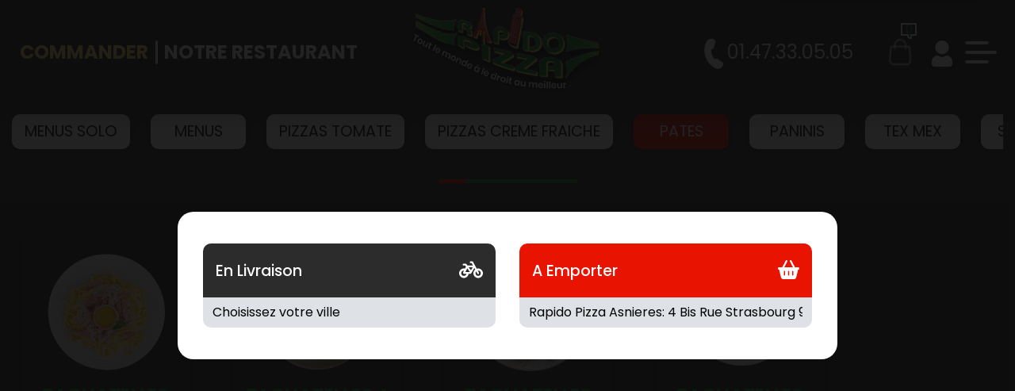

--- FILE ---
content_type: text/html; charset=UTF-8
request_url: https://rapido-pizza.com/pates-boulogne-billancourt-92100
body_size: 11111
content:



<!DOCTYPE html>

<html lang="en">

<head>

<meta name="google-site-verification" content="IbVsc3H77ygYtnRSWKSBvflHo_b5mdd_FJZ8HgI0o_4" />

<meta name="msvalidate.01" content="7932708C9ECC1D83880FDE10882D867E" />

<meta charset="UTF-8" />

<meta http-equiv="X-UA-Compatible" content="IE=edge" />

<meta name="viewport" content="width=device-width, initial-scale=1.0" />

<meta name="theme-color" content="#2d4355" />

<meta name="title" content=" 
  		
Rapido Pizza Asnieres - Livraison pates &agrave; Asnieres-sur-Seine.
 ">

<meta name="description" content="
Rapido Pizza Asnieres, des pizza pates en livraison.Savourez vos envies. Livraison Pizza &agrave; Boulogne billancourt 92100. Site web r&eacute;alis&eacute; par Des-click. 
 ">

<meta name="keywords" content="
Boulogne billancourt 92100, Rapido Pizza Asnieres, Livraison Pizza, Livraison Pizza, Offres spéciales pizzas  , commander pizza, pizza livr&eacute;e, pizza &agrave; domicile, pizza a domicile, pizza Boulogne billancourt 92100, livraison pates, livraison pates, commander pates, commander pates, pates livr&eacute;e, pates &agrave; domicile, pates a domicile, pates Boulogne billancourt 92100, livraison des  pizzas &agrave; Boulogne billancourt 92100, pizza, pizzeria, livraison, domicile, rapide, vente, emporter, pizzas,
 ">

<title>
  		
Rapido Pizza Asnieres - Livraison pates &agrave; Asnieres-sur-Seine.
</title>     <!-- debut appel head --> 
     <meta charset="UTF-8" />
    <meta http-equiv="X-UA-Compatible" content="IE=edge" />
    <meta name="viewport" content="width=device-width, initial-scale=1.0" />
    <meta name="theme-color" content="#2d4355" />
    <link rel="icon" href="img/favicon.ico" />

    <!-- bootstrap 5.1 css link start -->
    <link rel="stylesheet" href="css/bootstrap.min.css" />
    <!-- bootstrap 5.1 css link end -->
    <!-- scrollAnimation (Aos Library) css link start   -->
    <link rel="stylesheet" href="css/aos.css" />
    <!-- scrollAnimation (Aos Library) css link end   -->
    <!-- common animation css library animate.css link start  -->
    <link rel="stylesheet" href="https://cdnjs.cloudflare.com/ajax/libs/animate.css/4.1.1/animate.min.css" />
    <!-- common animation css library animate.css link end  -->

    <!-- owl carousel css file link start  -->
    <link rel="stylesheet" href="css/owl.carousel.min.css" />
    <link rel="stylesheet" href="css/owl.theme.default.min.css" />
    <!-- owl carousel css file link end  -->
    <!-- font awesome link css start  -->
    <link rel="stylesheet" href="css/all.min.css" />
    <!-- font awesome link css end  -->
    <!-- custom css link start -->
    <link rel="stylesheet" href="css/style.css" />
    <!-- custom css link end -->

   <link rel="stylesheet" href="https://unpkg.com/aos@next/dist/aos.css" />

  <link rel="stylesheet" href="https://cdn.jsdelivr.net/npm/bootstrap@4.0.0/dist/css/bootstrap.min.css"

    integrity="sha384-Gn5384xqQ1aoWXA+058RXPxPg6fy4IWvTNh0E263XmFcJlSAwiGgFAW/dAiS6JXm" crossorigin="anonymous" />

  <link rel="stylesheet" href="https://cdn.jsdelivr.net/npm/swiper@9/swiper-bundle.min.css" />

  <link rel="stylesheet" href="https://cdn.jsdelivr.net/npm/bootstrap@4.0.0/dist/css/bootstrap.min.css"

    integrity="sha384-Gn5384xqQ1aoWXA+058RXPxPg6fy4IWvTNh0E263XmFcJlSAwiGgFAW/dAiS6JXm" crossorigin="anonymous" />

  <script src="https://code.jquery.com/jquery-3.2.1.slim.min.js"

    integrity="sha384-KJ3o2DKtIkvYIK3UENzmM7KCkRr/rE9/Qpg6aAZGJwFDMVNA/GpGFF93hXpG5KkN"

    crossorigin="anonymous"></script>

  <script src="https://cdn.jsdelivr.net/npm/bootstrap@4.0.0/dist/js/bootstrap.min.js"

    integrity="sha384-JZR6Spejh4U02d8jOt6vLEHfe/JQGiRRSQQxSfFWpi1MquVdAyjUar5+76PVCmYl"

    crossorigin="anonymous"></script>



  <link rel="stylesheet" href="https://cdnjs.cloudflare.com/ajax/libs/animate.css/4.1.1/animate.min.css" />



<!-- fin appel head -->
    <script src="01_includes/01_files/functions.js"></script>


<script>
  function clickpanier()
  {
    if ($("#cartDrawer").hasClass("activeDrawer")) {
       $("#cartDrawer").removeClass("activeDrawer");
      } else {
      $("#cartDrawer").addClass("activeDrawer");
    }

  }
  function clickbonjour()
  {
	   if ($("#cartDrawer2").hasClass("activeDrawer")) {
       $("#cartDrawer2").removeClass("activeDrawer");
      } else {
      $("#cartDrawer2").addClass("activeDrawer");
    }

  }
  </script>

</head>

<body>

<!-- debut header start -->

  <!-- main container  start  -->
  <div class="mainWrapper">
    <!-- side bar  start  -->        
      <!-- side bar  start  -->
      <div id="sideBar" class="sideBarContainer">

        <div class="logoBar">
          <div class="sideBarLogo">
            <a onclick='window.location.href="index.php";'>
              <img src="img/logo.svg" title="Livraison &agrave; domicile des pizzas &agrave;  boulogne billancourt 92100" alt="Livraison &agrave; domicile des pizzas &agrave;  boulogne billancourt 92100" />
            </a>
          </div>
          <button id="closeSideBar" class="btn closeBtn">
            <img src="img/crossIcon.svg" />
          </button>
        </div>
       
        <div class="logoutButtonContainer">


        </div>

        <div class="mobileCommandBtn">
          <ul>
            <li>
              <a onclick='window.location.href="pizzas_tomate.php";'> Commander </a>
            </li>
            <li>
              <a onclick='window.location.href="notre_restaurant.php";'> Notre Restaurant </a>
            </li>
          </ul>
        </div>


        <div class="menuList">
          <ul class="menuItems">
            <li>
              <a onclick='window.location.href="index.php";'>
                <span>
                  <img src="img/homeIcon.svg" title="Profitez nos offres &agrave;  boulogne billancourt 92100" alt="Profitez nos offres &agrave;  boulogne billancourt 92100" />
                </span>
                Accueil
              </a>
            </li>

            <li>
              <a onclick='window.location.href="allergene.php";'>
                <span>
                  <img src="img/radioactive.svg" />
                </span>
                Allergènes
              </a>
            </li>


            <li>
              <a onclick='window.location.href="charte_qualite.php";'>
                <span>
                  <img src="img/chartpaper.svg" />
                </span>
                Charte Qualité
              </a>
            </li>

              <li>
              <a onclick='window.location.href="cgv.php";'>
                <span>
                  <img src="img/copy-Filled.svg"/>
                </span>
                C.G.V
              </a>
            </li>

            <li>
              <a onclick='window.location.href="contact.php";'>
                <span>
                  <img src="img/person-lines-fill.svg" title="Livraison de pizzas &agrave; domicile &agrave;  boulogne billancourt 92100" alt="Livraison de pizzas &agrave; domicile &agrave;  boulogne billancourt 92100" />
                </span>
                Contact
              </a>
            </li>

            <li>
              <a onclick='window.location.href="mentions-legales.php";'>
                <span>
                  <img src="img/info-circle-Filled.svg" />
                </span>
                Mentions Légales
              </a>
            </li>

            <li>
              <a onclick='window.location.href="mobile.php";'>
                <span>
                  <img src="img/phone.svg" />
                </span>
                Mobile
              </a>
            </li>

            <li>
              <a onclick='window.location.href="fidelites.php";'>
                <span>
                  <img src="img/heart-Bold.svg" />
                </span>
                Programme De Fidélité
              </a>
            </li>

            <li>
              <a onclick='window.location.href="votre-appreciation.php";'>
                <span>
                  <img src="img/starIcon.svg" />
                </span>
                Avis
              </a>
            </li>

              <li>
              <a onclick='window.location.href="votre-compte.php";'>
                <span>
                  <img src="img/user-Filled.svg" />
                </span>
               Mon Compte
              </a>
            </li>
 
            <li>
              <a onclick='window.location.href="notre_restaurant.php";'>
                <span>
                  <img src="img/map-marker-Filled.svg" title="Commander pizza 7jr/7 chez Rapido Pizza Asnieres &agrave;  boulogne billancourt 92100" alt="Commander pizza 7jr/7 chez Rapido Pizza Asnieres &agrave;  boulogne billancourt 92100" />
                </span>
                Notre Restaurant
              </a>
            </li>
            <li>

            <li>
              <a onclick='window.location.href="zones-de-livraison.php";'>
                <span>
                  <img src="img/compass-Filled.svg" title="Livraison pizzas 7jr/7 &agrave;  boulogne billancourt 92100" alt="Livraison pizzas 7jr/7 &agrave;  boulogne billancourt 92100" />
                </span>
                Zones de Livraison
              </a>
            </li>
          </ul>
        </div>
      </div>
      <!-- side bar end  --><!-- side bar end  -->

  <div id="mainContentBox" class="mainContentContainer">

      <header class="headerContainer">

        <nav class="mainNav">

          <div class="container-fluid">

            <div class="navRow">

              <div class="centerNavLink"> 
                <ul>
                  <!-- debut la carte -->

                  <li>
                    <a onclick='window.location.href = "pizzas_tomate.php";' class="glow">
                      Commander
                    </a>
                  </li>
                  <!-- fin la carte -->

                  <li>
                    <a onclick='window.location.href = "notre_restaurant.php";'>
                      Notre Restaurant
                    </a>
                  </li>
                </ul>
              </div>
              <div class="brandContainer">
                <a href="index-boulogne-billancourt-92100" >
                  <img src="img/logo.png" class="logoImg" title="Pizzeria - Pizza &agrave; Emporter ou en Livraison &agrave;  boulogne billancourt 92100" alt="Pizzeria - Pizza &agrave; Emporter ou en Livraison &agrave;  boulogne billancourt 92100" />
                </a>
              </div>
              <div class="rightNavItems">
                <a class="navTel" href="tel:01 01 01 01 01">
                  <span>
                    <img src="img/phoneIcon.svg" />
                  </span>
                  <tel>01.47.33.05.05</tel>
                </a>
                <ul class="navSideIcons">
                  <!--debut cart opener-->

                                              <li>

                      <button id="cartOpener" class="btn cartBtn" onclick="clickpanier();">
                        <span class="cartCounterIcon">
                           
                        <div id="numberproduct">
                                                                        <span class="cartCounter">0</span>
                                                                    </div>
                          <svg
                            viewBox="0 0 20.921 20.921"
                            xmlns="http://www.w3.org/2000/svg"
                          >
                            <path
                              transform="translate(-2 -2)"
                              d="M2,18.737V2H22.921V18.737H16.645v4.184H14.553a4.184,4.184,0,0,1-4.184-4.184Zm10.461-2.092v2.092a2.092,2.092,0,0,0,2.092,2.092V16.645h6.276V4.092H4.092V16.645Z"
                              fill="#fa0043"
                              fill-rule="evenodd"
                              data-name="Path 314"
                            />
                          </svg>
                        </span>
                        <span class="cartIcon">
                          <img src="img/cart-icon.svg"/>
                        </span>
                      </button>
                    </li>
   
  <!--fin cart opener-->

                  <!-- debut se connecter -->
                  <li>
                      <a onclick="window.location.href='votre-compte.php'" class="userIcon2">
                        <svg
                          viewBox="0 0 46.073 58.367"
                          xmlns="http://www.w3.org/2000/svg"
                        >
                          <path
                            transform="translate(-687.5 -2699.5)"
                            d="m695.18 2714.9a15.359 15.359 0 1 1 15.359 15.359 15.377 15.377 0 0 1-15.359-15.359zm28.005 18.649a7.062 7.062 0 0 0-5.13 0.67 15.5 15.5 0 0 1-15.033 0 7.107 7.107 0 0 0-5.13-0.67 13.851 13.851 0 0 0-10.392 13.5v3.1a10.86 10.86 0 0 0 1.514 5.547 4.6 4.6 0 0 0 3.947 2.2h35.15a4.585 4.585 0 0 0 3.947-2.205 10.843 10.843 0 0 0 1.514-5.544v-3.1a13.845 13.845 0 0 0-10.386-13.498z"
                            fill="#2d4355"
                          />
                        </svg>
                      </a>

                    </li> 
                    	   <!-- fin se connecter -->

                  <li>
                    <div class="hamBurgerIcon">
                      <button id="menuBtn" class="btn HumBurgerBtn">
                        <span> </span>
                        <span></span>
                        <span></span>
                      </button>
                    </div>
                  </li>
                </ul>
              </div>
            </div>
          </div>
        </nav>

        <!-- cart drawer start  --> 
   <!--cart drawer start -->
          <div id="cartDrawer" class="cartDrawerContainer">


            <div class="cartTitleAndCloseBtn">
              <h3>Mon Panier</h3>
              <button id="closeCartDarwer" class="btn closeBtn">
                <img src="img/crossIcon.svg" alt="" />
              </button>
            </div>
  <div id="Cart" style="display: block;">
          
                                  <div class="drawerInnerContainer">
                                     <div class="cartItemsContainer">
                                        <center>  Panier Vide !</center>
                                  </div> </div>
                

</div>




          </div>
<!--cart drawer end-->
   
<!-- cart drawer end  -->  


  <div id="cartDrawer2" class="cartDrawerContainer" style="width: 288px !important;height:160px; position: fixed; top:80px;">

          
   <h4 style="font-weight: 600; text-transform: none;line-height:2;font-size: 1.2rem; text-align: center;margin-top: 0;margin-bottom: 0.5rem;">Bonjour  </h4>
         

  <div id="Cart" style="display: block;">

 <h3  onclick='window.location.href = "votre-compte.php";' style="font-size: 1.1rem;text-align: left;margin-left:15px; display: flex; align-items: center;font-weight:400;cursor: pointer;">
  <img src="./img/information.png" style="width:25px;margin-right: 7px;vertical-align: middle; padding: 0;margin: 0;box-sizing: border-box;overflow-clip-margin: content-box;overflow: clip;"> Mes informations</h3>

 <br><a href="votre-compte.php?logout=logout"><h3 style="font-size: 1.1rem;text-align: left;margin-left:15px; display: flex; align-items: center;font-weight:400;cursor: pointer;"><img src="./img/logout-icon.png" style="width:25px;margin-right: 7px;vertical-align: middle; padding: 0;margin: 0;box-sizing: border-box;overflow-clip-margin: content-box;overflow: clip;"/> Se déconnecter</h3></a>
  
                              <div class="drawerInnerContainer">
                                <div class="cartItemsContainer">
                                
                              </div> </div>
    

</div>


          </div>
</header>
<div class="linkPageContainer">




<!-- fin header start -->          <span id="zoneRechargement"></span>

          <span id="zonePage">
		  
         


          <div class="menuListeBtns">

            <div class="container-fluid">

              <div class="modelInerBox">

                <div class="btnSliders owl-carousel owl-theme">

   				                  <!-- menu buttons list start -->

															   

															   <div class="btnItem "  >

																		  <a href="menus_solo-boulogne-billancourt-92100"  

																		  title="livraison menus_solo &agrave;  boulogne billancourt 92100"

																		  alt="livraison menus_solo &agrave;  boulogne billancourt 92100">MENUS SOLO</a>

																		</div>

																		

																		

															   

															   <div class="btnItem "  >

																		  <a href="menus_soir-boulogne-billancourt-92100"  

																		  title="livraison menus &agrave;  boulogne billancourt 92100"

																		  alt="livraison menus &agrave;  boulogne billancourt 92100">MENUS</a>

																		</div>

																		
 <div class="btnItem "  >

																		  <a href="pizzas_tomate-boulogne-billancourt-92100"  

																		  title="livraison pizzas_tomate &agrave;  boulogne billancourt 92100"

																		  alt="livraison pizzas_tomate &agrave;  boulogne billancourt 92100">PIZZAS TOMATE</a>

																		</div>

																		

															   

															   <div class="btnItem "  >

																		  <a href="pizzas_creme_fraiche-boulogne-billancourt-92100"  

																		  title="livraison pizzas_creme_fraiche &agrave;  boulogne billancourt 92100"

																		  alt="livraison pizzas_creme_fraiche &agrave;  boulogne billancourt 92100">PIZZAS CREME FRAICHE</a>

																		</div>

																		

																		

															   

															  
																		

																		

							   

							   <div class="btnItem  activeMenuItem "  >

										  <a href="pates-boulogne-billancourt-92100"  

										  title="livraison pates &agrave;  boulogne billancourt 92100"

										  alt="livraison pates &agrave;  boulogne billancourt 92100">PATES</a>

										 </div>

										 

									

									

							   

							   <div class="btnItem "  >

										  <a href="paninis-boulogne-billancourt-92100"  

										  title="livraison paninis &agrave;  boulogne billancourt 92100"

										  alt="livraison paninis &agrave;  boulogne billancourt 92100">PANINIS</a>

										 </div>

										 

									

									

							   

							   <div class="btnItem "  >

										  <a href="tex_mex-boulogne-billancourt-92100"  

										  title="livraison tex_mex &agrave;  boulogne billancourt 92100"

										  alt="livraison tex_mex &agrave;  boulogne billancourt 92100">TEX MEX</a>

										 </div>

										 

									

									

							   

							   <div class="btnItem "  >

										  <a href="salades-boulogne-billancourt-92100"  

										  title="livraison salades &agrave;  boulogne billancourt 92100"

										  alt="livraison salades &agrave;  boulogne billancourt 92100">SALADES</a>

										 </div>

										 

									

									

							   

							   <div class="btnItem "  >

										  <a href="desserts-boulogne-billancourt-92100"  

										  title="livraison desserts &agrave;  boulogne billancourt 92100"

										  alt="livraison desserts &agrave;  boulogne billancourt 92100">DESSERTS</a>

										 </div>

										 

									

									

							   

							   <div class="btnItem "  >

										  <a href="glaces-boulogne-billancourt-92100"  

										  title="livraison glaces &agrave;  boulogne billancourt 92100"

										  alt="livraison glaces &agrave;  boulogne billancourt 92100">GLACES</a>

										 </div>

										 

									

									

							   

							   <div class="btnItem "  >

										  <a href="boissons-boulogne-billancourt-92100"  

										  title="livraison boissons &agrave;  boulogne billancourt 92100"

										  alt="livraison boissons &agrave;  boulogne billancourt 92100">BOISSONS</a>

										 </div>

										 

									

									<!-- menu buttons list end   -->

                </div>

              </div>

            </div>

          </div>


          <div class="prodBoxAndOffersContainer">
            <div class="container-fluid">
              <div class="row">
                <div class="col-lg-10 order-lg-0 order-1">
                  <div
                    class="row"
                    data-aos="fade-up"
                    data-aos-easing="linear"
                    data-aos-duration="1000"
                  >
                  <script>

function affiche_taille(idtaille,idproduit,idfamille,scale)
{
document.getElementById("id_taille"+idproduit).value=idtaille;

var prixtailleoriginal=document.getElementById("prixtailleoriginal"+idproduit+"_"+idtaille).value;  
var prixtaille=document.getElementById("prixtaille"+idproduit+"_"+idtaille).value;  
var nbraccomp=document.getElementById("nbr_accomp"+idproduit+"_"+idtaille).value;  
	

var htmlfinal="";

if(prixtailleoriginal!='')
{
 htmlfinal+="<strike>"+prixtailleoriginal+"  </strike>";	
}



htmlfinal+=prixtaille;

$('#productMainPrice').html(htmlfinal);



}

function affiche_sansaccomp(idtaille,idproduit,idfamille)
{
var nbraccomp=document.getElementById("nbr_accomp"+idproduit+"_"+idtaille).value; 

if (nbraccomp==0) 
{
document.getElementById("btn2_"+idfamille+"_"+idproduit).style.display="block";
document.getElementById("btn_"+idfamille+"_"+idproduit).style.display="none";
}
else
{
document.getElementById("btn2_"+idfamille+"_"+idproduit).style.display="none";
document.getElementById("btn_"+idfamille+"_"+idproduit).style.display="block";
}

}



function resize(idproduit,scale)
{
$(".poductSizesSimple ul li").click(function () {    
$(this).addClass("activeSize").siblings().removeClass("activeSize");
});
$("#prodImageContainer"+idproduit+"  img.img-fluid.productBoxImage").css("transform", "scale("+scale+")");

}

function descriaff(id_produit)
{

  if ($("#papersheet"+id_produit).hasClass("opened")) {

     $("#papersheet"+id_produit).stop().removeClass("opened");
    
  } else {

   $("#papersheet"+id_produit).stop().addClass("opened");
    
  }


}

</script>


		<input type="hidden" name="id_famille" value="63">
		<input type="hidden" name="id_produit" value="176">
		
		<div class="col-lg-3 mb-2 mt-2">
          <div class="prodShadowBox categoryBox">	
          	<div id="prodImageContainer176" class="prodImageContainer ">
               <img
               src="produit/2952_176.png"
               class="img-fluid "
               id="img176"
               alt=""
                />
            </div>

           <h3 class="prodTitle" style="    height: 107px;">TAGLIATELLES CARBONARA</h3>
           <p class="prodDetail" style="    height: 41px;">
              
             
            </p>

         <!--message d'activation sur produit-->
         <p style="color:#74C5BD;"></p>

            
						
					<div class="prodPriceAndAddBtn">
	        <div class="prodPrice">
            <span class="productMainPrice">9.00</span>
            <span>&euro;</span>
        </div>
         <!--produit comme boissons, desserts, glaces, frites, tex mex, gratains-->
        <button class="btn directAddToCart" onclick="javascript:AddToCart('Valider',176, 63,0, 1);" >
            <span class="AddIcon">
              <svg
              viewBox="0 0 153 153"
              xmlns="http://www.w3.org/2000/svg"
              >
              <g
              transform="translate(-403.35 564.65)"
              data-name="Group 107"
              >
              <circle
              transform="translate(403.35 -564.65)"
              cx="76.5"
              cy="76.5"
              r="76.5"
              fill
              data-name="Ellipse 12"
              ></circle>
              <path
              transform="translate(480.66 -535.39) rotate(45)"
              d="M62.88,13.928,44.172,32.636,62.88,51.341A8.157,8.157,0,1,1,51.344,62.877L32.636,44.171,13.928,62.877A8.157,8.157,0,0,1,2.392,51.341L21.1,32.636,2.392,13.928A8.157,8.157,0,1,1,13.929,2.393L32.636,21.1,51.344,2.393A8.157,8.157,0,1,1,62.88,13.928Z"
              fill
              ></path>
              </g>
              </svg>
             </span>
        </button>
			   	
	</div> 
		       </div>
	</div>
	
				<input type="hidden" name="id_famille" value="63">
		<input type="hidden" name="id_produit" value="177">
		
		<div class="col-lg-3 mb-2 mt-2">
          <div class="prodShadowBox categoryBox">	
          	<div id="prodImageContainer177" class="prodImageContainer ">
               <img
               src="produit/2952_177.png"
               class="img-fluid "
               id="img177"
               alt=""
                />
            </div>

           <h3 class="prodTitle" style="    height: 107px;">TAGLIATELLES 4 FROMAGES</h3>
           <p class="prodDetail" style="    height: 41px;">
              
             
            </p>

         <!--message d'activation sur produit-->
         <p style="color:#74C5BD;"></p>

            
						
					<div class="prodPriceAndAddBtn">
	        <div class="prodPrice">
            <span class="productMainPrice">9.00</span>
            <span>&euro;</span>
        </div>
         <!--produit comme boissons, desserts, glaces, frites, tex mex, gratains-->
        <button class="btn directAddToCart" onclick="javascript:AddToCart('Valider',177, 63,0, 1);" >
            <span class="AddIcon">
              <svg
              viewBox="0 0 153 153"
              xmlns="http://www.w3.org/2000/svg"
              >
              <g
              transform="translate(-403.35 564.65)"
              data-name="Group 107"
              >
              <circle
              transform="translate(403.35 -564.65)"
              cx="76.5"
              cy="76.5"
              r="76.5"
              fill
              data-name="Ellipse 12"
              ></circle>
              <path
              transform="translate(480.66 -535.39) rotate(45)"
              d="M62.88,13.928,44.172,32.636,62.88,51.341A8.157,8.157,0,1,1,51.344,62.877L32.636,44.171,13.928,62.877A8.157,8.157,0,0,1,2.392,51.341L21.1,32.636,2.392,13.928A8.157,8.157,0,1,1,13.929,2.393L32.636,21.1,51.344,2.393A8.157,8.157,0,1,1,62.88,13.928Z"
              fill
              ></path>
              </g>
              </svg>
             </span>
        </button>
			   	
	</div> 
		       </div>
	</div>
	
				<input type="hidden" name="id_famille" value="63">
		<input type="hidden" name="id_produit" value="179">
		
		<div class="col-lg-3 mb-2 mt-2">
          <div class="prodShadowBox categoryBox">	
          	<div id="prodImageContainer179" class="prodImageContainer ">
               <img
               src="produit/2952_179.png"
               class="img-fluid "
               id="img179"
               alt=""
                />
            </div>

           <h3 class="prodTitle" style="    height: 107px;">TAGLIATELLES POULET CHAMPIGNONS</h3>
           <p class="prodDetail" style="    height: 41px;">
              
             
            </p>

         <!--message d'activation sur produit-->
         <p style="color:#74C5BD;"></p>

            
						
					<div class="prodPriceAndAddBtn">
	        <div class="prodPrice">
            <span class="productMainPrice">9.00</span>
            <span>&euro;</span>
        </div>
         <!--produit comme boissons, desserts, glaces, frites, tex mex, gratains-->
        <button class="btn directAddToCart" onclick="javascript:AddToCart('Valider',179, 63,0, 1);" >
            <span class="AddIcon">
              <svg
              viewBox="0 0 153 153"
              xmlns="http://www.w3.org/2000/svg"
              >
              <g
              transform="translate(-403.35 564.65)"
              data-name="Group 107"
              >
              <circle
              transform="translate(403.35 -564.65)"
              cx="76.5"
              cy="76.5"
              r="76.5"
              fill
              data-name="Ellipse 12"
              ></circle>
              <path
              transform="translate(480.66 -535.39) rotate(45)"
              d="M62.88,13.928,44.172,32.636,62.88,51.341A8.157,8.157,0,1,1,51.344,62.877L32.636,44.171,13.928,62.877A8.157,8.157,0,0,1,2.392,51.341L21.1,32.636,2.392,13.928A8.157,8.157,0,1,1,13.929,2.393L32.636,21.1,51.344,2.393A8.157,8.157,0,1,1,62.88,13.928Z"
              fill
              ></path>
              </g>
              </svg>
             </span>
        </button>
			   	
	</div> 
		       </div>
	</div>
	
				<input type="hidden" name="id_famille" value="63">
		<input type="hidden" name="id_produit" value="180">
		
		<div class="col-lg-3 mb-2 mt-2">
          <div class="prodShadowBox categoryBox">	
          	<div id="prodImageContainer180" class="prodImageContainer ">
               <img
               src="produit/2952_180.png"
               class="img-fluid "
               id="img180"
               alt=""
                />
            </div>

           <h3 class="prodTitle" style="    height: 107px;">TAGLIATELLES JAMBON</h3>
           <p class="prodDetail" style="    height: 41px;">
              
             
            </p>

         <!--message d'activation sur produit-->
         <p style="color:#74C5BD;"></p>

            
						
					<div class="prodPriceAndAddBtn">
	        <div class="prodPrice">
            <span class="productMainPrice">9.00</span>
            <span>&euro;</span>
        </div>
         <!--produit comme boissons, desserts, glaces, frites, tex mex, gratains-->
        <button class="btn directAddToCart" onclick="javascript:AddToCart('Valider',180, 63,0, 1);" >
            <span class="AddIcon">
              <svg
              viewBox="0 0 153 153"
              xmlns="http://www.w3.org/2000/svg"
              >
              <g
              transform="translate(-403.35 564.65)"
              data-name="Group 107"
              >
              <circle
              transform="translate(403.35 -564.65)"
              cx="76.5"
              cy="76.5"
              r="76.5"
              fill
              data-name="Ellipse 12"
              ></circle>
              <path
              transform="translate(480.66 -535.39) rotate(45)"
              d="M62.88,13.928,44.172,32.636,62.88,51.341A8.157,8.157,0,1,1,51.344,62.877L32.636,44.171,13.928,62.877A8.157,8.157,0,0,1,2.392,51.341L21.1,32.636,2.392,13.928A8.157,8.157,0,1,1,13.929,2.393L32.636,21.1,51.344,2.393A8.157,8.157,0,1,1,62.88,13.928Z"
              fill
              ></path>
              </g>
              </svg>
             </span>
        </button>
			   	
	</div> 
		       </div>
	</div>
	
				<input type="hidden" name="id_famille" value="63">
		<input type="hidden" name="id_produit" value="178">
		
		<div class="col-lg-3 mb-2 mt-2">
          <div class="prodShadowBox categoryBox">	
          	<div id="prodImageContainer178" class="prodImageContainer ">
               <img
               src="produit/2952_178.png"
               class="img-fluid "
               id="img178"
               alt=""
                />
            </div>

           <h3 class="prodTitle" style="    height: 107px;">TAGLIATELLES SAUMON</h3>
           <p class="prodDetail" style="    height: 41px;">
              
             
            </p>

         <!--message d'activation sur produit-->
         <p style="color:#74C5BD;"></p>

            
						
					<div class="prodPriceAndAddBtn">
	        <div class="prodPrice">
            <span class="productMainPrice">9.00</span>
            <span>&euro;</span>
        </div>
         <!--produit comme boissons, desserts, glaces, frites, tex mex, gratains-->
        <button class="btn directAddToCart" onclick="javascript:AddToCart('Valider',178, 63,0, 1);" >
            <span class="AddIcon">
              <svg
              viewBox="0 0 153 153"
              xmlns="http://www.w3.org/2000/svg"
              >
              <g
              transform="translate(-403.35 564.65)"
              data-name="Group 107"
              >
              <circle
              transform="translate(403.35 -564.65)"
              cx="76.5"
              cy="76.5"
              r="76.5"
              fill
              data-name="Ellipse 12"
              ></circle>
              <path
              transform="translate(480.66 -535.39) rotate(45)"
              d="M62.88,13.928,44.172,32.636,62.88,51.341A8.157,8.157,0,1,1,51.344,62.877L32.636,44.171,13.928,62.877A8.157,8.157,0,0,1,2.392,51.341L21.1,32.636,2.392,13.928A8.157,8.157,0,1,1,13.929,2.393L32.636,21.1,51.344,2.393A8.157,8.157,0,1,1,62.88,13.928Z"
              fill
              ></path>
              </g>
              </svg>
             </span>
        </button>
			   	
	</div> 
		       </div>
	</div>
	
				<input type="hidden" name="id_famille" value="63">
		<input type="hidden" name="id_produit" value="181">
		
		<div class="col-lg-3 mb-2 mt-2">
          <div class="prodShadowBox categoryBox">	
          	<div id="prodImageContainer181" class="prodImageContainer ">
               <img
               src="produit/2952_181.png"
               class="img-fluid "
               id="img181"
               alt=""
                />
            </div>

           <h3 class="prodTitle" style="    height: 107px;">LASAGNE BOLOGNAISE</h3>
           <p class="prodDetail" style="    height: 41px;">
              
             
            </p>

         <!--message d'activation sur produit-->
         <p style="color:#74C5BD;"></p>

            
						
					<div class="prodPriceAndAddBtn">
	        <div class="prodPrice">
            <span class="productMainPrice">9.00</span>
            <span>&euro;</span>
        </div>
         <!--produit comme boissons, desserts, glaces, frites, tex mex, gratains-->
        <button class="btn directAddToCart" onclick="javascript:AddToCart('Valider',181, 63,0, 1);" >
            <span class="AddIcon">
              <svg
              viewBox="0 0 153 153"
              xmlns="http://www.w3.org/2000/svg"
              >
              <g
              transform="translate(-403.35 564.65)"
              data-name="Group 107"
              >
              <circle
              transform="translate(403.35 -564.65)"
              cx="76.5"
              cy="76.5"
              r="76.5"
              fill
              data-name="Ellipse 12"
              ></circle>
              <path
              transform="translate(480.66 -535.39) rotate(45)"
              d="M62.88,13.928,44.172,32.636,62.88,51.341A8.157,8.157,0,1,1,51.344,62.877L32.636,44.171,13.928,62.877A8.157,8.157,0,0,1,2.392,51.341L21.1,32.636,2.392,13.928A8.157,8.157,0,1,1,13.929,2.393L32.636,21.1,51.344,2.393A8.157,8.157,0,1,1,62.88,13.928Z"
              fill
              ></path>
              </g>
              </svg>
             </span>
        </button>
			   	
	</div> 
		       </div>
	</div>
	
		
<script>
/*** � voir ***/
function ignorer(){
$("#zoneRechargement").empty();
$("#zonePage").show();
}

function ShowPopup(x)
{
	document.getElementById("popup").innerHTML=x;
	document.getElementById("popup").style.display="block";
	setTimeout('HidePopup()', 3000);
}
function HidePopup()
{
	document.getElementById("popup").style.display="none";
}
/***********************/

function obligatoireAlert(classHTML,msgAlert){
	var total = 0, aa=true;
    $('.'+classHTML).each(function(i, n) {
		tabnbre=$(this).data("tabnbre");
		if($(this).data("with-check")){
				if($("."+$(this).data("verif-input")+":checked").length){
					
				}else{
				alert(msgAlert[classHTML]);
				$("a[href='"+$(this).data("href")+"']").click();
				aa=false;
				return false;
				}
		}else{
			
			total = parseInt($(this).val(), 10);
			var som=0;
			var inputQte=$('.inputQte'+tabnbre).filter(function() {
				return parseInt($(this).val()) > 0;
			});
			if(inputQte.length>0){
				inputQte.each(function( value ) {
					som+=parseInt($(this).val());
				});
			}
			if(som!=total&&total>0){
				alert(msgAlert[classHTML]);
				$("a[href='"+$(this).data("href")+"']").click();
				aa=false;
				return false;
			}
		}
    });
	return aa;
}
function AddToCart(action,test,test2,test3,test4)
{
	

    var indice=-1;
    var ingredients = Array();
    var composants = Array();
    var sans = Array();
    var sanshidden = Array();
    var nomcomposant = Array();
    var prixcomposant = Array();
	var composants_famil = Array();
	var taille_menu = Array();
	var accompagnement = Array();
	var accomp = {};
	var famille_achat = Array();
	var famille_offert = Array();
	var taille_achat = Array();
	var taille_offert = Array();
	var composants_achat = Array();
	var composants_offre = Array();
  var test_nbr_accomp=0;
	
 $.each($("input[name='accompagnement[]']"), function(){ 

 	accompagnement.push($(this).val());
  var accpagnementtt=$(this).val();

$.each($("input[name='"+accpagnementtt+"accomp[]']"), function(){ 

var accomp_p=$(this).val();


if($("#qtprod"+$(this).val()).val()>0){

			for (i = 0; i < $("#qtprod"+$(this).val()).val(); i++) {


						if(typeof accomp["accomp"+accpagnementtt] === "undefined"){
							accomp["accomp"+accpagnementtt]="";
						}
						accomp["accomp"+accpagnementtt]+=accomp_p+"|";

					
					}
				}else{

				}

			 });	


 });


 $.each($("input[name='sans[]']:not(:checked)"), function(){sans.push($(this).val());});
/**************************************/
  	var test_compo_nbre=0;


            $.each($("input[name='composants_famil[]']"), function(){
          
                 var comp_famil=$(this).val();
            $.each($("input[name='"+$(this).val()+"composants[]']"), function(){

				if($("#qtprod"+$(this).val()).val()>0){

					for (i = 0; i < $("#qtprod"+$(this).val()).val(); i++) { 
						var idcompo=$(this).val();

					composants.push($(this).val());
					composants_famil.push(comp_famil);
					taille_menu.push($("#idtaille"+idcompo).val()); 
					nomcomposant.push($("#"+comp_famil+"nomaccomp"+idcompo).val());
					prixcomposant.push($("#"+comp_famil+"prixaccomp"+idcompo).val()); 
					test_compo_nbre++;
					}
				}else{

				}
			});
	});
 $.each($("input[name='ingredients[]']:checked"), function(){ ingredients.push($(this).val()); });

 $.each($("input[name='famille_achat[]']"), function(){
       
       var familleachat=$(this).val();
    
       var tailleachat=$("#taille_achat"+$(this).val()).val();

         

        $.each($("input[id='composants_achat"+familleachat+"[]']"), function(){
				

				if($("#qtprodacht"+$(this).val()).val()>0){

					for (i = 0; i < $("#qtprodacht"+$(this).val()).val(); i++) {
						composants_achat.push($(this).val());
						famille_achat.push(familleachat);
						taille_achat.push(tailleachat);
					}

				}else{
					
				}
       });
 
 });


 $.each($("input[name='famille_offert[]']"), function(){
       
       var familleoffert=$(this).val();

       var tailleoffert=$("#taille_offert"+$(this).val()).val();
       
        $.each($("input[id='composants_offre"+familleoffert+"[]']"), function(){
				
				if($("#qtprodoffr"+$(this).val()).val()>0){
					for (i = 0; i < $("#qtprodoffr"+$(this).val()).val(); i++) {
						composants_offre.push($(this).val());
						famille_offert.push(familleoffert);
						taille_offert.push(tailleoffert);
					}
				}else{
					
				}
       });
  });


	
$.get("func.php", {

		action: action,
		id_produit_var: test,
		famille_var: test2,
		taille_var: test3,
		quant_var: test4,
		ingredients: ingredients,
		id_taille: taille_menu,
        composants: composants,
		sans: sans,
		sanshidden: sanshidden,
		composants_famil: composants_famil,
		nomcomposant: nomcomposant,
		prixcomposant: prixcomposant,
		accompagnement: accompagnement,
		accomp: accomp,
		famille_achat: famille_achat,
		famille_offert: famille_offert,
		taille_achat: taille_achat,
		taille_offert: taille_offert,
		composants_achat: composants_achat,
		composants_offre: composants_offre,
		indice: indice
      }, function(response){


  setTimeout(function () {
   
       getnumberproduct();
        $("#Cart").html(response);
        ignorer();


      }, 1500);

      });
	
}



function Adddetalil(f,p,t,q)
{



	var test=f;
    var test2=p;
	var test3=t;
	if(t>0) 
	test3 = t;
   var test4=q;

$.ajax({
type: "GET",
url: "ajout.php?id_famille="+test+"&id_produit="+test2+"&id_taille="+test3+"&qte="+test4,
dataType : "html",
error:function(msg, string){
alert( "Error !: " + string );
},
success:function(data){
$("#zonePage").hide();
$("#zoneRechargement").html(data);
var target = $("#zoneRechargement");
$('html,body').animate({scrollTop:target.offset().top-150}, 1000);

}
});
//}

}

</script>

                </div>
                </div>

                <div class="col-lg-2 order-lg-1 order-0">
                                  </div>

              </div>
            </div>
          </div>

</span>

    </div>

<script type="text/javascript">

function comd_ligne() {

  

  var comdfooter = document.getElementById("comdfooter");



            if (comdfooter.style.display == "") {

        

              comdfooter.style.display = "none";

            } 

      else {

                comdfooter.style.display = "";

            }

}





</script>
      <!-- footer start  -->
          <footer class="footer">
            
            <div class="footerDetailArea">

              <div class="container row">

                <div class="col-lg-4 aos-init aos-animate" data-aos="fade-right" data-aos-duration="1000">

                  <div class="ftTxtContainer">

                    <h2>ADRESSE</h2>

                 4 Bis Rue Strasbourg<br>92600 Asnieres-sur-Seine
                  </div>

                </div>



                <div class="col-lg-4 aos-init aos-animate" data-aos="fade-up" data-aos-duration="1000">

                  <div class="ftTxtContainer">

                    <h2>HORAIRES D&apos;OUVERTURE</h2>

                    Ouvert 7j/7:<br> 
De 11h00 à 14h30 et de 18h00 à 00h00.<br>
Vendredi de 11h00 à 13h30 et de 18h00 à 00h00.<br>

                  </div>

   

                </div>





                <div class="col-lg-4 aos-init aos-animate" data-aos="fade-left" data-aos-duration="1000">

                  <div class="ftTxtContainer social-icons">



                    <h2>SUIVEZ-NOUS</h2>

                    <p>Ne ratez rien de l&apos;actualité <br>
                          Rapido Pizza Asnieres</p>

                    <a href="#" target="blanc"><img src="img/instagram.png"/></a>

                    <a href="https://www.facebook.com/rapidopizza92600" target="blanc"><img src="img/facebook.png" /></a>

                    <a href="#" target="blanc"><img src="img/snapchat.png" /></a>
					

                  </div>

                </div>

              </div>

            </div>

            <div class="fda-bottom" data-aos="fade-up" data-aos-duration="2000">

              <div class="fda-heading">

                <h1>RESTONS EN CONTACT!</h1>

              </div>

 <newsletter>
              <div class="fda-searchbar">

                <p>Inscrivez-vous à notre newsletter!</p>
                

    <form   name="form2" method="post" action="/pates.php">

 <input type="text" name="email_new" placeholder="Votre adresse e-mail">

             <!--  <a href="#" type="submit" value="OK" onclick="return control_emailing();">VALIDER</a>-->
               
                 <button type="submit" value="OK" onclick="return control_emailing();">VALIDER</button>

 </form>
              </div>
    </newsletter>
            </div>

        


              <div class="ftBotttomRow">
                <div class="container">
                    <div class="bottomRowItemsList">
                            


                            <p> 2024-<a href="https://www.des-click.com/" target="blanc">Des-click</a> - <button href="#comdfooter" onclick="comd_ligne()" title="Commander pizza en ligne &agrave;  boulogne billancourt 92100" alt="Commander pizza en ligne &agrave;  boulogne billancourt 92100" style="background: #e81401;border: none; color: #fff;"> <b>Commander en ligne</b> </button> </p>
                        </div>
                        
                        
                    
                </div>
            </div>
            </footer>
            <!-- footer end  -->


            <div class="footertinyLinks"  id="comdfooter" style="display:none;background-color: rgb(255, 255, 255)">

<center> 

     
          <a href="livraison-pizza-asnieres-sur-seine-92600" style="text-decoration:none;font-size: 10px; font-family: Verdana; font-weight: normal;    color: #000;" title="commander pizza &agrave; Asnieres-sur-Seine 92600" alt="commander pizza &agrave; Asnieres-sur-Seine 92600" >commander pizza &agrave; Asnieres-sur-Seine 92600 |</a>

         
          <a href="livraison-pizza-courbevoie-92400" style="text-decoration:none;font-size: 10px; font-family: Verdana; font-weight: normal;    color: #000;" title="commander pizza &agrave; Courbevoie 92400" alt="commander pizza &agrave; Courbevoie 92400" >commander pizza &agrave; Courbevoie 92400 |</a>

         
          <a href="livraison-pizza-bois-colombes-92270" style="text-decoration:none;font-size: 10px; font-family: Verdana; font-weight: normal;    color: #000;" title="commander pizza &agrave; Bois-Colombes 92270" alt="commander pizza &agrave; Bois-Colombes 92270" >commander pizza &agrave; Bois-Colombes 92270 |</a>

         
          <a href="livraison-pizza-la-garenne-colombes-92250" style="text-decoration:none;font-size: 10px; font-family: Verdana; font-weight: normal;    color: #000;" title="commander pizza &agrave; La Garenne-Colombes 92250" alt="commander pizza &agrave; La Garenne-Colombes 92250" >commander pizza &agrave; La Garenne-Colombes 92250 |</a>

         
          <a href="livraison-pizza-colombes-92700" style="text-decoration:none;font-size: 10px; font-family: Verdana; font-weight: normal;    color: #000;" title="commander pizza &agrave; Colombes 92700" alt="commander pizza &agrave; Colombes 92700" >commander pizza &agrave; Colombes 92700 |</a>

         
          <a href="livraison-pizza-gennevilliers-92230" style="text-decoration:none;font-size: 10px; font-family: Verdana; font-weight: normal;    color: #000;" title="commander pizza &agrave; Gennevilliers 92230" alt="commander pizza &agrave; Gennevilliers 92230" >commander pizza &agrave; Gennevilliers 92230 |</a>

         
          <a href="livraison-pizza-clichy-92110" style="text-decoration:none;font-size: 10px; font-family: Verdana; font-weight: normal;    color: #000;" title="commander pizza &agrave; Clichy 92110" alt="commander pizza &agrave; Clichy 92110" >commander pizza &agrave; Clichy 92110 |</a>

         
          <a href="livraison-pizza-levallois-perret-92300" style="text-decoration:none;font-size: 10px; font-family: Verdana; font-weight: normal;    color: #000;" title="commander pizza &agrave; Levallois-Perret 92300" alt="commander pizza &agrave; Levallois-Perret 92300" >commander pizza &agrave; Levallois-Perret 92300 |</a>

         
          <a href="livraison-pizza-neuilly-sur-seine-92200" style="text-decoration:none;font-size: 10px; font-family: Verdana; font-weight: normal;    color: #000;" title="commander pizza &agrave; Neuilly-sur-Seine 92200" alt="commander pizza &agrave; Neuilly-sur-Seine 92200" >commander pizza &agrave; Neuilly-sur-Seine 92200 |</a>

         
          <a href="livraison-pizza-boulogne-billancourt-92100" style="text-decoration:none;font-size: 10px; font-family: Verdana; font-weight: normal;    color: #000;" title="commander pizza &agrave; Boulogne-Billancourt 92100" alt="commander pizza &agrave; Boulogne-Billancourt 92100" >commander pizza &agrave; Boulogne-Billancourt 92100 |</a>

         
          <a href="livraison-pizza-asnieres-sur-seine-92600" style="text-decoration:none;font-size: 10px; font-family: Verdana; font-weight: normal;    color: #000;" title="commander pizza &agrave; Asnieres sur Seine 92600" alt="commander pizza &agrave; Asnieres sur Seine 92600" >commander pizza &agrave; Asnieres sur Seine 92600 |</a>

         
          <a href="livraison-pizza-bois-colombes-92270" style="text-decoration:none;font-size: 10px; font-family: Verdana; font-weight: normal;    color: #000;" title="commander pizza &agrave; Bois Colombes 92270" alt="commander pizza &agrave; Bois Colombes 92270" >commander pizza &agrave; Bois Colombes 92270 |</a>

         
          <a href="livraison-pizza-la-garenne-colombes-92250" style="text-decoration:none;font-size: 10px; font-family: Verdana; font-weight: normal;    color: #000;" title="commander pizza &agrave; La Garenne Colombes 92250" alt="commander pizza &agrave; La Garenne Colombes 92250" >commander pizza &agrave; La Garenne Colombes 92250 |</a>

         
          <a href="livraison-pizza-levallois-perret-92300" style="text-decoration:none;font-size: 10px; font-family: Verdana; font-weight: normal;    color: #000;" title="commander pizza &agrave; Levallois Perret 92300" alt="commander pizza &agrave; Levallois Perret 92300" >commander pizza &agrave; Levallois Perret 92300 |</a>

         
          <a href="livraison-pizza-neuilly-sur-seine-92200" style="text-decoration:none;font-size: 10px; font-family: Verdana; font-weight: normal;    color: #000;" title="commander pizza &agrave; Neuilly sur Seine 92200" alt="commander pizza &agrave; Neuilly sur Seine 92200" >commander pizza &agrave; Neuilly sur Seine 92200 |</a>

         
          <a href="livraison-pizza-boulogne-billancourt-92100" style="text-decoration:none;font-size: 10px; font-family: Verdana; font-weight: normal;    color: #000;" title="commander pizza &agrave; Boulogne Billancourt 92100" alt="commander pizza &agrave; Boulogne Billancourt 92100" >commander pizza &agrave; Boulogne Billancourt 92100 |</a>

         
            </center><br><center>

        
          <a href="restaurant-sizza-asnieres-sur-seine-92600" style="text-decoration:none;font-size: 10px; font-family: Verdana; font-weight: normal;    color: #000;" title="Pizza Asnieres-sur-Seine 92600" alt="Pizza Asnieres-sur-Seine 92600" >Pizza Asnieres-sur-Seine 92600 | </a>

         
          <a href="restaurant-sizza-courbevoie-92400" style="text-decoration:none;font-size: 10px; font-family: Verdana; font-weight: normal;    color: #000;" title="Pizza Courbevoie 92400" alt="Pizza Courbevoie 92400" >Pizza Courbevoie 92400 | </a>

         
          <a href="restaurant-sizza-bois-colombes-92270" style="text-decoration:none;font-size: 10px; font-family: Verdana; font-weight: normal;    color: #000;" title="Pizza Bois-Colombes 92270" alt="Pizza Bois-Colombes 92270" >Pizza Bois-Colombes 92270 | </a>

         
          <a href="restaurant-sizza-la-garenne-colombes-92250" style="text-decoration:none;font-size: 10px; font-family: Verdana; font-weight: normal;    color: #000;" title="Pizza La Garenne-Colombes 92250" alt="Pizza La Garenne-Colombes 92250" >Pizza La Garenne-Colombes 92250 | </a>

         
          <a href="restaurant-sizza-colombes-92700" style="text-decoration:none;font-size: 10px; font-family: Verdana; font-weight: normal;    color: #000;" title="Pizza Colombes 92700" alt="Pizza Colombes 92700" >Pizza Colombes 92700 | </a>

         
          <a href="restaurant-sizza-gennevilliers-92230" style="text-decoration:none;font-size: 10px; font-family: Verdana; font-weight: normal;    color: #000;" title="Pizza Gennevilliers 92230" alt="Pizza Gennevilliers 92230" >Pizza Gennevilliers 92230 | </a>

         
          <a href="restaurant-sizza-clichy-92110" style="text-decoration:none;font-size: 10px; font-family: Verdana; font-weight: normal;    color: #000;" title="Pizza Clichy 92110" alt="Pizza Clichy 92110" >Pizza Clichy 92110 | </a>

         
          <a href="restaurant-sizza-levallois-perret-92300" style="text-decoration:none;font-size: 10px; font-family: Verdana; font-weight: normal;    color: #000;" title="Pizza Levallois-Perret 92300" alt="Pizza Levallois-Perret 92300" >Pizza Levallois-Perret 92300 | </a>

         
          <a href="restaurant-sizza-neuilly-sur-seine-92200" style="text-decoration:none;font-size: 10px; font-family: Verdana; font-weight: normal;    color: #000;" title="Pizza Neuilly-sur-Seine 92200" alt="Pizza Neuilly-sur-Seine 92200" >Pizza Neuilly-sur-Seine 92200 | </a>

         
          <a href="restaurant-sizza-boulogne-billancourt-92100" style="text-decoration:none;font-size: 10px; font-family: Verdana; font-weight: normal;    color: #000;" title="Pizza Boulogne-Billancourt 92100" alt="Pizza Boulogne-Billancourt 92100" >Pizza Boulogne-Billancourt 92100 | </a>

         
          <a href="restaurant-sizza-asnieres-sur-seine-92600" style="text-decoration:none;font-size: 10px; font-family: Verdana; font-weight: normal;    color: #000;" title="Pizza Asnieres sur Seine 92600" alt="Pizza Asnieres sur Seine 92600" >Pizza Asnieres sur Seine 92600 | </a>

         
          <a href="restaurant-sizza-bois-colombes-92270" style="text-decoration:none;font-size: 10px; font-family: Verdana; font-weight: normal;    color: #000;" title="Pizza Bois Colombes 92270" alt="Pizza Bois Colombes 92270" >Pizza Bois Colombes 92270 | </a>

         
          <a href="restaurant-sizza-la-garenne-colombes-92250" style="text-decoration:none;font-size: 10px; font-family: Verdana; font-weight: normal;    color: #000;" title="Pizza La Garenne Colombes 92250" alt="Pizza La Garenne Colombes 92250" >Pizza La Garenne Colombes 92250 | </a>

         
          <a href="restaurant-sizza-levallois-perret-92300" style="text-decoration:none;font-size: 10px; font-family: Verdana; font-weight: normal;    color: #000;" title="Pizza Levallois Perret 92300" alt="Pizza Levallois Perret 92300" >Pizza Levallois Perret 92300 | </a>

         
          <a href="restaurant-sizza-neuilly-sur-seine-92200" style="text-decoration:none;font-size: 10px; font-family: Verdana; font-weight: normal;    color: #000;" title="Pizza Neuilly sur Seine 92200" alt="Pizza Neuilly sur Seine 92200" >Pizza Neuilly sur Seine 92200 | </a>

         
          <a href="restaurant-sizza-boulogne-billancourt-92100" style="text-decoration:none;font-size: 10px; font-family: Verdana; font-weight: normal;    color: #000;" title="Pizza Boulogne Billancourt 92100" alt="Pizza Boulogne Billancourt 92100" >Pizza Boulogne Billancourt 92100 | </a>

         
     

      </center><br><center>

     

     
          <a href="restaurant-livraison-pizza-asnieres-sur-seine-92600" style="text-decoration:none;font-size: 10px; font-family: Verdana; font-weight: normal;    color: #000;" title="Livraison pizza Asnieres-sur-Seine 92600" alt="Livraison pizza Asnieres-sur-Seine 92600" >Livraison pizza Asnieres-sur-Seine 92600 | </a>

         
          <a href="restaurant-livraison-pizza-courbevoie-92400" style="text-decoration:none;font-size: 10px; font-family: Verdana; font-weight: normal;    color: #000;" title="Livraison pizza Courbevoie 92400" alt="Livraison pizza Courbevoie 92400" >Livraison pizza Courbevoie 92400 | </a>

         
          <a href="restaurant-livraison-pizza-bois-colombes-92270" style="text-decoration:none;font-size: 10px; font-family: Verdana; font-weight: normal;    color: #000;" title="Livraison pizza Bois-Colombes 92270" alt="Livraison pizza Bois-Colombes 92270" >Livraison pizza Bois-Colombes 92270 | </a>

         
          <a href="restaurant-livraison-pizza-la-garenne-colombes-92250" style="text-decoration:none;font-size: 10px; font-family: Verdana; font-weight: normal;    color: #000;" title="Livraison pizza La Garenne-Colombes 92250" alt="Livraison pizza La Garenne-Colombes 92250" >Livraison pizza La Garenne-Colombes 92250 | </a>

         
          <a href="restaurant-livraison-pizza-colombes-92700" style="text-decoration:none;font-size: 10px; font-family: Verdana; font-weight: normal;    color: #000;" title="Livraison pizza Colombes 92700" alt="Livraison pizza Colombes 92700" >Livraison pizza Colombes 92700 | </a>

         
          <a href="restaurant-livraison-pizza-gennevilliers-92230" style="text-decoration:none;font-size: 10px; font-family: Verdana; font-weight: normal;    color: #000;" title="Livraison pizza Gennevilliers 92230" alt="Livraison pizza Gennevilliers 92230" >Livraison pizza Gennevilliers 92230 | </a>

         
          <a href="restaurant-livraison-pizza-clichy-92110" style="text-decoration:none;font-size: 10px; font-family: Verdana; font-weight: normal;    color: #000;" title="Livraison pizza Clichy 92110" alt="Livraison pizza Clichy 92110" >Livraison pizza Clichy 92110 | </a>

         
          <a href="restaurant-livraison-pizza-levallois-perret-92300" style="text-decoration:none;font-size: 10px; font-family: Verdana; font-weight: normal;    color: #000;" title="Livraison pizza Levallois-Perret 92300" alt="Livraison pizza Levallois-Perret 92300" >Livraison pizza Levallois-Perret 92300 | </a>

         
          <a href="restaurant-livraison-pizza-neuilly-sur-seine-92200" style="text-decoration:none;font-size: 10px; font-family: Verdana; font-weight: normal;    color: #000;" title="Livraison pizza Neuilly-sur-Seine 92200" alt="Livraison pizza Neuilly-sur-Seine 92200" >Livraison pizza Neuilly-sur-Seine 92200 | </a>

         
          <a href="restaurant-livraison-pizza-boulogne-billancourt-92100" style="text-decoration:none;font-size: 10px; font-family: Verdana; font-weight: normal;    color: #000;" title="Livraison pizza Boulogne-Billancourt 92100" alt="Livraison pizza Boulogne-Billancourt 92100" >Livraison pizza Boulogne-Billancourt 92100 | </a>

         
          <a href="restaurant-livraison-pizza-asnieres-sur-seine-92600" style="text-decoration:none;font-size: 10px; font-family: Verdana; font-weight: normal;    color: #000;" title="Livraison pizza Asnieres sur Seine 92600" alt="Livraison pizza Asnieres sur Seine 92600" >Livraison pizza Asnieres sur Seine 92600 | </a>

         
          <a href="restaurant-livraison-pizza-bois-colombes-92270" style="text-decoration:none;font-size: 10px; font-family: Verdana; font-weight: normal;    color: #000;" title="Livraison pizza Bois Colombes 92270" alt="Livraison pizza Bois Colombes 92270" >Livraison pizza Bois Colombes 92270 | </a>

         
          <a href="restaurant-livraison-pizza-la-garenne-colombes-92250" style="text-decoration:none;font-size: 10px; font-family: Verdana; font-weight: normal;    color: #000;" title="Livraison pizza La Garenne Colombes 92250" alt="Livraison pizza La Garenne Colombes 92250" >Livraison pizza La Garenne Colombes 92250 | </a>

         
          <a href="restaurant-livraison-pizza-levallois-perret-92300" style="text-decoration:none;font-size: 10px; font-family: Verdana; font-weight: normal;    color: #000;" title="Livraison pizza Levallois Perret 92300" alt="Livraison pizza Levallois Perret 92300" >Livraison pizza Levallois Perret 92300 | </a>

         
          <a href="restaurant-livraison-pizza-neuilly-sur-seine-92200" style="text-decoration:none;font-size: 10px; font-family: Verdana; font-weight: normal;    color: #000;" title="Livraison pizza Neuilly sur Seine 92200" alt="Livraison pizza Neuilly sur Seine 92200" >Livraison pizza Neuilly sur Seine 92200 | </a>

         
          <a href="restaurant-livraison-pizza-boulogne-billancourt-92100" style="text-decoration:none;font-size: 10px; font-family: Verdana; font-weight: normal;    color: #000;" title="Livraison pizza Boulogne Billancourt 92100" alt="Livraison pizza Boulogne Billancourt 92100" >Livraison pizza Boulogne Billancourt 92100 | </a>

         
    </center>

</div>

        </div>
    </div>


  


 
<script type="text/javascript">
function control_emailing() {

 
  
    if(document.forms.form2.email_new.value=="") {
  alert("Veuillez saisir votre email.");
  document.forms.form2.email_new.focus();
  return false;
    }
    if(!document.forms.form2.email_new.value.match("^.+@.+\..+$")) {
  alert("Veuillez saisir votre email valide.");
  document.forms.form2.email_new.focus();
  return false;
    }
  
   if(document.forms.form2.mobile_new.value=="") {
  alert("Veuillez saisir votre num\351ro de t\351l\351phone.");
  document.forms.form2.mobile_new.focus();
  return false;
    }
  if(isNaN(document.forms.form2.mobile_new.value)) {
  alert("Veuillez saisir votre num\351ro de t\351l\351phone correct.");
  document.forms.form2.mobile_new.focus();
  return false;
   }
else 
{
  document.form2.submit();
  return true;

}

}


</script>

<!-- Global site tag (gtag.js) - Google Analytics -->
<script async src="https://www.googletagmanager.com/gtag/js?id='G-ST26DQZY7R'"></script>
<script>
  window.dataLayer = window.dataLayer || [];
  function gtag(){dataLayer.push(arguments);}
  gtag('js', new Date());

  gtag('config', 'G-ST26DQZY7R');
  
</script>

<script type="text/javascript"> 
function getformulaire() {
  
/***en livraison****/
if((document.livraison_form1.livraison_mode.value=="Type de commande: En Livraison") && (document.livraison_form1.choix_ville.value=="0"))
{
 alert("Veuillez choisir votre ville SVP");
 return false;
 }
 else {
 
 document.livraison_form1.submit();
  return true;
 }
}

function getformulaire1() {  
document.livraison_form2.submit();
return true;
}  
function getformulaire2() {  
document.livraison_form3.submit();
return true;
}  
</script>

  <!-- hero area start  -->
        <div class="popupForDelAndPic mouseHoverFormContainer">
          <div class="popupItemsContainer">

            <div class="innerPopupBox">
              <div class="row">
                                       <div class="col-lg-6 mt-2 mb-2">
                  <div class="deliverySelector">
                    <div class="popupHeadingIcon">

                       <h5><a href="#"> En Livraison </a></h5>
                      <span><i class="fa-solid fa-bicycle"></i></span>
                 
                    </div>
                    <form name="livraison_form1" method="post" action=""> 
                    <input type="hidden" name="livraison_mode" value="Type de commande: En Livraison">
                    <div class="optionsContainer">
                      <select class="form-control" name="choix_ville" onChange="return getformulaire()">
                        <option value='0'>Choisissez votre ville</option>
                          
                         <option value='1'  
                          >Asnieres-sur-Seine 92600</option>
                            
                          
                         <option value='3'  
                          >Bois-Colombes 92270</option>
                            
                          
                         <option value='10'  
                          >Boulogne-Billancourt 92100</option>
                            
                          
                         <option value='7'  
                          >Clichy 92110</option>
                            
                          
                         <option value='5'  
                          >Colombes 92700</option>
                            
                          
                         <option value='2'  
                          >Courbevoie 92400</option>
                            
                          
                         <option value='6'  
                          >Gennevilliers 92230</option>
                            
                          
                         <option value='4'  
                          >La Garenne-Colombes 92250</option>
                            
                          
                         <option value='8'  
                          >Levallois-Perret 92300</option>
                            
                          
                         <option value='9'  
                          >Neuilly-sur-Seine 92200</option>
                            
                          
                         <option value='16'  
                          >Paris-17eme 75017</option>
                            
                          
                         <option value='12'  
                          >Puteaux 92800</option>
                            
                                             </select>
                    </div>
                  </form>

                  </div>
                </div>
                           
                <div class="col-lg-6 mt-2 mb-2" onClick="return getformulaire1()">
                  <div class="takeAwayContainer">
                <form name="livraison_form2" method="post" action="">  
                <input type="hidden" name="livraison_mode" value="Type de commande: A Emporter">
                    <div class="popupHeadingIcon">
        
                      <h5><a href="#"> A Emporter </a></h5>
                      <span><i class="fa-solid fa-basket-shopping"></i></span>
     
                    </div>
                
                    <div class="optionsContainer" onClick="return getformulaire1()">
                                          <select name="adresseresto" class="form-control">
                        <option value="1">
                          Rapido Pizza Asnieres: 4 Bis Rue Strasbourg 92600 Asnieres-sur-Seine                        </option>
                      </select>
                    </div>
                  </form>
                  </div>
                </div>

                                     </div>
          </div>
          </div>
        </div>




 

<script>
function quantities(x,y,z)
{
  var test=x;
    var test2=y;
  var test3=z;
$.get("plusmoin.php", {
    index: test,
    mod_qte: test2,
    checkout: test3
      }, function(response){

     setTimeout(function () {
        getnumberproduct();
        $("#Cart").html(response);
      
      }, 1000);
      });
}
function quantitiesoffre(x,y,z)
{
  var test=x;
    var test2=y;
  var test3=z;
$.get("plusmoin.php", {
    indexoffre: test,
    mod_qteoffre: test2,
    checkout: test3
      },
     function(response){

        setTimeout(function () {
        getnumberproduct();
        $("#Cart").html(response);
      }, 1000);
      });
}
function quantitiesch(k,z)
{
     var test=k;
     var test2=z;
   $.get("plusmoinch.php", {
    index: test,
    mod_qte: test2,
     checkout: 1
      }, function(response){

      setTimeout(function () {
        
       
        
        $("#Cartch").html(response);

      quantities(0,0,1);
        
      }, 1000);
   

      });
}

function getnumberproduct()
{
  
$.ajax({
type: "GET",
url: "numberproduct.php",
success:function(data){
 setTimeout(function () {
    $("#numberproduct").html(data);
      }, 300);

}
});


}
</script>
  <!-- debut appel js --><!-- debut appel js -->
   <script src="js/jquery-3.6.0.min.js"></script>



    <script src="js/jquery-ui.min.js"></script>



    <script src="js/jquery.animateNumber.js"></script>



    <script src="js/bootstrap.min.js"></script>



    <script src="js/aos.js"></script>



    <script src="js/owl.carousel.min.js"></script>



    <script src="js/all.min.js"></script>



      <script src="js/main.js"></script>

    <!-- fin appel js --><!-- fin appel js -->

    <script src="./js/custom.js"></script>

    <!-- <script src="https://unpkg.com/@studio-freight/lenis@1.0.34/dist/lenis.min.js"></script> -->

	
	<!-- fin appel js --><!-- fin appel js --> 

</body>
</html>  

--- FILE ---
content_type: text/css
request_url: https://rapido-pizza.com/css/style.css
body_size: 127028
content:
@import url("https://fonts.googleapis.com/css2?family=Poppins:ital,wght@0,100;0,200;0,300;0,400;0,500;0,600;0,700;0,800;0,900;1,100;1,200;1,300;1,400;1,500;1,600;1,700;1,800;1,900&display=swap");
@import url("https://fonts.googleapis.com/css2?family=Passion+One:wght@400;700;900&display=swap");

@font-face {
  font-family: knockOut;
  src: url("../webfonts/Knockout-Light.otf");
}

@font-face {
  font-family: hwt-artz;
  src: url("../webfonts/HWT-Artz.ttf");
}

@font-face {
  font-family: BrushPoster;
  src: url("../fonts/brush-poster-grotesk.ttf");
}

@font-face {
  font-family: knockOut-Light-Weight;
  src: url("../webfonts/knockout-htf49-liteweight_bigfontsite.com.ttf");
}

@font-face {
  font-family: cocogoose;
  src: url("../fonts/COCOGOOSELETTERPRESS.ttf");
}

@font-face {
  font-family: impact;
  src: url("../fonts/impact.ttf");
}

@font-face {
  font-family: arial-rounded;
  src: url("../fonts/ARLRDBD.TTF");
}

@font-face {
  font-family: DenkOne-Regular;
  src: url("../fonts/DenkOne-Regular.ttf");
}

@font-face {
  font-family: SansitaOne;
  src: url("../fonts/SansitaOne.ttf");
}

@font-face {
  font-family: Archivo_Condensed-Bold;
  src: url("../fonts/Archivo_Condensed-Bold.ttf");
}

@font-face {
  font-family: RalphbrushesRegular;
  src: url("../fonts/RalphbrushesRegular.otf");
}

@font-face {
  font-family: PoetsenOne-Regular;
  src: url("../fonts/PoetsenOne-Regular.ttf");
}

@font-face {
  font-family: cooperative-dirty;
  src: url("../fonts/cooperative-dirty-bold.otf");
}

@font-face {
  font-family: ALLISONDREAMREGULAR;
  src: url("../fonts/ALLISONDREAMREGULAR.OTF");
}

@font-face {
  font-family: Piazzolla;
  src: url("../fonts/Piazzolla.ttf");
}
@font-face {
  font-family: DancingScript;
  src: url("../fonts/DancingScript.ttf");
}
@font-face {
  font-family: AmsiProCond;
  src: url("../fonts/AmsiProCond-Black.ttf");
}
@font-face {
  font-family: bebasNeue;
  src: url(../fonts/BebasNeue-Regular.ttf);
}
@keyframes pulse {
  0% {
    transform: translateY(20px);
  }

  50% {
    transform: translateY(-10px);
  }

  100% {
    transform: translateY(0px);
  }
}

@keyframes mymove {
  0% {
    top: 200px;
  }

  50% {
    top: 300px;
  }

  100% {
    top: 300px;
  }
}

:root {
  --whiteColor: #ffffff;
  --blackColor: #000000;
  --greyColor: #2c2c2c;
  --primaryColor: #e81401;
  --secondryColor: #189a3d;
}

* {
  padding: 0px;
  margin: 0px;
  box-sizing: border-box;
}

::-webkit-scrollbar {
  width: 5px;
}

::-webkit-scrollbar-track {
  background: var(--whiteColor);
}

::-webkit-scrollbar-thumb {
  background: var(--darkBlue);
}

::-webkit-scrollbar-thumb:hover {
  background: var(--darkBlue);
}

::selection {
  color: var(--whiteColor);
  background: var(--primaryColor);
}

html {
  scroll-behavior: smooth;
}

body {
  color: var(--whiteColor) !important;
  background: var(--blackColor);
  font-family: Poppins, sans-serif !important;
}

.hideOverFlow {
  overflow: hidden !important;
}

ul {
  list-style: none !important;
}

a {
  text-decoration: none !important;
}

.form-control {
  background: none !important;
  color: var(--whiteColor) !important;
}

input.form-control::placeholder {
  color: rgb(96, 97, 97) !important;
}

.form-control:hover,
.form-control:focus {
  color: var(--whiteColor);
  border-color: transparent !important;
  outline: 0px !important;
  background-color: var(--greyColor) !important;
  box-shadow: 0 0 0 0.12rem var(--whiteColor) !important;
}

.btn {
  border: none !important;
  outline: none !important;
  box-shadow: none !important;
  background: transparent !important;
}

section {
  display: block;
}

.mainWrapper {
  position: relative;
  overflow: hidden;
}

.mainContentContainer {
  position: relative;
  z-index: 55;
  background: #313131;
  min-height: 100vh;
  transition: all 0.5s linear 0s;
}

.activeMenuSideBar {
  transform: translate(24%, 100px);
  border-radius: 20px;
  box-shadow: rgba(0, 0, 0, 0.05) -3px -7px 14px 3px;
}

.aciveOverlay {
  position: relative;
  transition: opacity 0.3s linear 0s;
}

.mainWrapper.aciveOverlay::before {
  content: "";
  background: var(--whiteColor);
  position: absolute;
  top: 0px;
  left: 0px;
  width: 100%;
  height: 100%;
}

.noScroll {
  overflow: hidden !important;
}

.sideBarContainer {
  background: var(--whiteColor);
  width: 23%;
  height: 100vh;
  overflow: hidden scroll;
  position: fixed;
  left: 0px;
  border: var(--fadewhiteColor);
  padding: 1rem 0.5rem;
  top: 0px;
  z-index: 2;
}

.sideBarContainer .logoBar {
  width: 100%;
  display: flex;
  align-items: center;
}

.sideBarLogo {
  display: flex;
  flex: 1 1 0%;
}

.sideBarLogo img {
  width: 54%;
}

button.closeBtn {
  display: flex;
  align-items: center;
  justify-content: flex-end;
}

a.closeBtn img {
  width: 95%;
}

.logoutButtonContainer {
  display: flex;
  width: 100%;
  justify-content: flex-end;
  margin: 1rem 0px;
}

.logoutButtonContainer button.btn.logOutButton {
  font-size: 1.2rem;
  color: var(--bs-gray-600);
}

.logoutButtonContainer button.btn.logOutButton:hover {
  color: var(--primaryColor);
}

button.btn.logOutButton span img {
  width: 25px;
}

ul.subMenu {
  position: relative;
  padding-left: 1rem;
}

ul.menuItems {
  padding-left: 0.5rem;
}

ul.menuItems li {
  margin-bottom: 1rem;
}

ul.menuItems li a {
  font-size: 1.2rem;
  cursor: pointer;
  color: var(--blackColor) !important;
}

ul.menuItems li a:hover {
  color: var(--primaryColor);
}

ul.subMenu {
  transition: all 0.5s linear 0s;
  height: 0px;
  overflow: hidden;
}

ul.subMenu.activeMenu {
  height: max-content;
  margin: 1rem auto;
}

ul.subMenu li a {
  font-size: 1rem;
}

ul.menuItems li a span {
  margin: 0px 0.5rem;
}

ul.menuItems li a span.caratSign img {
  width: 1rem;
}

.mobileCommandBtn {
  text-align: center;
}

.mobileCommandBtn ul {
  display: none;
  padding: 0px !important;
  margin: 1rem auto !important;
}

.mobileCommandBtn ul a {
  display: flex;
  align-items: center;
  justify-content: center;
  width: max-content;
  margin: 0.5rem auto;
  background: var(--primaryColor);
  padding: 0.5rem 1rem;
  font-size: 1.1rem;
  color: var(--whiteColor);
  border-radius: 50px;
  transition: all 0.3s linear 0s;
}

.mobileCommandBtn ul a:hover {
  background: var(--darkBlue);
}

.headerContainer {
  position: relative;
  z-index: 55555;
}

.mainNav {
  padding: 5px 0px;
  display: block;
  position: fixed;
  width: 100%;
  top: 0px;
  left: 0px;
  z-index: 100;
  transition: background 0.2s ease-in-out, box-shadow 0.2s ease-in-out;
  background: rgb(44, 44, 44) !important;
    box-shadow: rgba(0, 0, 0, 0.45) 0px 0px 30px 1px !important;
}


.navRow {
  display: flex;
  align-items: center;
}

.centerNavLink {
  flex: 1 1 0%;
  color: var(--whiteColor);
}

.centerNavLink ul {
  display: flex;
  align-items: center;
  justify-content: flex-start;
  width: 100%;
  padding: 0px !important;
  margin: 0px !important;
}

/* .brandContainer {
  flex: 1 1 0%;
} */

.centerNavLink ul li a {
  margin: 0px 10px;
  cursor: pointer;
}

nav.mainNav a {
  text-transform: uppercase;
  color: var(--darkBlue);
  transition: all 0.3s linear 0s;
  position: relative;
  font-size: 1.5rem !important;
}

nav.mainNav a:hover {
  color: var(--primaryColor);
}

.centerNavLink ul li {
  position: relative;
}

.centerNavLink ul li:first-child::before {
  content: "";
  position: absolute;
  width: 3px;
  height: 80%;
  background: var(--whiteColor);
  right: -2px;
  top: 50%;
  transform: translateY(-50%);
}

.rightNavItems {
  flex: 1 1 0%;
  display: flex;
  justify-content: flex-end;
  align-items: center;
}

a.navTel {
  position: relative;
}

a.navTel img {
  width: 45px;
  transform: rotate(-15deg);
  position:relative;
  left:-20px;
}

a.navTel span {
  position: absolute;
  left: -20px;
  top: 50%;
  transform: translateY(-50%);
  z-index: 2;
}

button.btn.cartBtn {
  position: relative;
  margin: 0px;
  padding: 0px;
}

ul.navSideIcons {
  display: flex;
  padding: 0px;
  align-items: center;
  margin: 0px 0px 0px 30px !important;
}

button.btn.cartBtn span.cartIcon svg {
  width: 35px;
}

button.btn.cartBtn span.cartCounterIcon {
  position: absolute;
  top: -17px;
  left: 22px;
}

button.btn.cartBtn span.cartCounterIcon svg {
  width: 20px;
}

button.btn.cartBtn span.cartCounterIcon span.cartCounter {
  position: absolute;
  font-size: 14px;
  left: 50%;
  top: calc(45% - 1px);
  transform: translate(-50%, -50%);
}

.brandContainer a {
  display: block;
  width: fit-content;
}

img.logoImg {
  width: 250px;
}

a.userIcon svg {
  width: 26px;
}

a.userIcon2 svg {
  width: 26px;
}

ul.navSideIcons li {
  display: flex;
  position: relative;
  margin: 0px 8px;
}

.hamBurgerIcon {
  position: relative;
}

button.btn.HumBurgerBtn {
  padding: 0px !important;
  margin: 0px !important;
}

.hamBurgerIcon button#menuBtn span {
  width: 30px;
  height: 4px;
  background: var(--whiteColor);
  display: block;
  border-radius: 50px;
}

.hamBurgerIcon button#menuBtn span:nth-child(2) {
  margin: 0.5rem 0px;
  width: 40px;
}

button.btn.HumBurgerBtn:hover span {
  background: var(--primaryColor) !important;
}

nav.mainNav button:hover svg path,
nav.mainNav a:hover svg path {
  fill: var(--primaryColor) !important;
}

.cartDrawerContainer {
  box-shadow: rgba(0, 0, 0, 0.45) 0px 0px 30px 1px;
  width: 660px;
  background: rgb(255, 255, 255);
  overflow: hidden;
  border-radius: 20px;
  border: 1px groove rgba(0, 0, 0, 0.43);
  position: fixed;
  top: 41px;
  right: 28px;
  transition: all 0.3s linear 0s;
  z-index: 55;
  transform: translateY(-150%);
}

.drawerInnerContainer {
  padding: 1rem 1rem 5rem 2rem;
  height: 68vh;
  overflow: hidden scroll;
}

.cartTitleAndCloseBtn {
  background: var(--greyColor);
  display: flex;
  align-items: center;
  width: 100%;
  padding: 1rem;
}

.cartTitleAndCloseBtn h3 {
  margin: 0px;
  color: var(--whiteColor);
  display: flex;
  flex: 1 1 0%;
}

nav.mainNav.stickyHeader {
  background: transparent;
  box-shadow: none !important;
}

nav.mainNav.stickyHeader button.btn.HumBurgerBtn span {
  background: var(--whiteColor) !important;
}

nav.mainNav.stickyHeader a.userIcon svg path {
  fill: var(--whiteColor);
}

nav.mainNav.stickyHeader a.userIcon2 svg path {
  fill: var(--whiteColor);
}

nav.mainNav.stickyHeader button.btn.cartBtn span.cartIcon svg path {
  fill: var(--whiteColor);
}

nav.mainNav.stickyHeader button.btn.cartBtn span.cartCounter {
  color: var(--whiteColor);
}

nav.mainNav.stickyHeader .centerNavLink ul li a,
nav.mainNav.stickyHeader a.navTel {
  font-size: 0px;
}

nav.mainNav.stickyHeader .centerNavLink ul li:first-child::before {
  opacity: 0;
}

nav.mainNav.stickyHeader a.navTel img {
  width: 0px !important;
}

span.stickyHeaderLogo {
  position: absolute;
  top: 50%;
  left: 50%;
  transform: translate(-50%, -50%);
  z-index: 55;
}

span.stickyHeaderLogo.hideStickyLogo {
  opacity: 0;
}

.cartItemsContainer {
  position: relative;
  width: 100%;
}

.cartItemRow {
  margin: 1.5rem 0px;
  position: relative;
  width: 100%;
  background: var(--greyColor);
  border: 1px solid var(--greyColor);
  border-radius: 5px;
  box-shadow: rgba(0, 0, 0, 0.45) 0px 0px 30px 1px;
  padding: 0.5rem;
}

.cartItemRoww {
  margin: 1.5rem 0px;
  position: relative;
  width: 100%;
  background: var(--whiteColor);
  border: 1px solid var(--whiteColor);
  border-radius: 5px;
  box-shadow: rgba(0, 0, 0, 0.07) 0px 0px 6px 6px;
  padding: 1.5rem;
}

img.img-fluid.prodCartImg {
  width: calc(100% + 20px);
  max-width: calc(100% + 20px);
  position: relative;
  top: 0px;
}

.cartProdDetail {
  position: relative;
  width: 100%;
}

.cartItemNameAndPrice {
  display: flex;
  align-items: center;
  width: 100%;
  overflow: hidden;
  margin: 0.5rem 0px;
}

.cartItemNameAndPrice h2.cartItemName {
  flex: 1 1 0%;
  margin: 0px;
  color: var(--whiteColor);
  font-size: 18px;
  width: 100%;
}

.cartItemNameAndPrice h3.cartItemPrice {
  font-size: 18px;
  color: var(--secondryColor);
  margin: 0px;
}

p.caertItemExtraDetail,
p.cartItemDetail {
  font-size: 1rem;
  color: var(--whiteColor);
  margin: 0px;
}

.cartItemDetail {
  font-size: 10px;
}

span.DetailBold {
  color: var(--darkBlue);
}

.cartItemIncDec {
  margin: 0.5rem 0px;
}

.quantSelContainer {
  display: flex;
  align-items: center;
  justify-content: flex-start;
  width: 100%;
  overflow: hidden;
}

.quantSelContainer input {
  width: 22px;
  display: flex;
  align-items: center;
  justify-content: center;
  text-align: center;
  padding: 0px;
  margin: 0px;
  color: var(--whiteColor);
  background: transparent !important;
  border: none !important;
  font-size: 15px !important;
}

.quantSelContainer input:focus {
  border: none !important;
  box-shadow: none !important;
  outline: none !important;
}

.quantSelContainer span {
  cursor: pointer;
}

.quantSelContainer span.minus svg {
  width: 22px;
}

.quantSelContainer span.plus svg {
  width: 25px;
  position: relative;
  top: 1px;
}

.yourChoiceContainer,
.promoCodeContainer {
  width: 100%;
  background-color: var(--greyColor);
  margin: 1rem 0px;
}

.shadowBoxx {
  box-shadow: rgba(0, 0, 0, 0.35) 0px 5px 15px;
  padding: 10px;
  border-radius: 11px;
  margin: 10px 0px 30px;
}

.input-group {
  position: relative;
  display: flex;
  flex-wrap: wrap;
  align-items: stretch;
  margin: 10px 0px;
  padding: 10px;
  box-shadow: rgba(0, 0, 0, 0.35) 0px 5px 15px;
  border-radius: 6px;
  width: 100%;
}

.input-groupp {
  position: relative;
  display: flex;
  flex-wrap: wrap;
  align-items: stretch;
  margin: 10px 0px;
  padding: 10px;
  border-radius: 6px;
  width: 100%;
}

.yourChoiceContainer input.form-control,
.promoCodeContainer input.form-control {
  color: var(--darkBlue);
  background: var(--lightGray) !important;
  border: 1px solid var(--lightGray) !important;
  padding: 0.8rem !important;
  font-size: 1rem !important;
  border-radius: 10px !important;
  width: calc(85% - 5px) !important;
}

button.btn.inputSubmittBtn {
  color: var(--whiteColor);
  font-size: 1rem;
  width: 15%;
  display: flex;
  align-items: center;
  justify-content: center;
  background: var(--primaryColor) !important;
  border-radius: 10px !important;
  margin-left: 5px !important;
}

button.btn.inputSubmittBtn:hover {
  background: var(--darkBlue) !important;
}

.offerOrderAndDiscountArea {
  margin: 0.5rem 1rem;
  width: 100%;
}

.offerOrderAndDiscountArea h2.offerCartHeading {
  color: var(--darkBlue);
  font-size: 1.1rem;
  margin: 0px;
}

.discountInfo {
  display: flex;
  align-items: center;
  margin: 0.5rem 0px;
}

.discountInfo span {
  margin-right: 5px;
  position: relative;
  top: -1px;
}

.discountInfo span svg {
  width: 20px;
}

.discountInfo span svg path {
  fill: var(--darkBlue);
}

.discountInfo p {
  color: var(--darkBlue);
  font-size: 1rem;
  margin: 0px;
}

.cartTotal {
  display: flex;
  align-items: center;
  justify-content: center;
  width: 100%;
  margin: 1rem 0px;
}

.cartTotal h3.totalMoney {
  display: flex;
  align-items: center;
  justify-content: center;
  margin: 0px;
  color: var(--darkBlue);
  font-size: 1.6rem;
}

.cartTotal h3.totalMoney span {
  color: var(--primaryColor);
  margin-left: 1.2rem;
}

.formActionBtn,
.validateOrderContainer {
  width: 100%;
  margin: 0.5rem 0px;
  text-align: center;
}

.validateBtn {
  position: relative;
  z-index: 5;
  padding: 0px 0.5rem;
}

a.btn.normalBtn,
a.btn.normalBtn:hover,
.formActionBtn button.btn.validateBtn {
  background: var(--darkBlue) !important;
  color: var(--whiteColor) !important;
}

a.btn.normalBtn,
button.btn.validateBtn {
  width: 31vw;
  margin: 8px 53px 7px 89px;
  color: var(--whiteColor);
  padding: 0.8rem 0px;
  border-radius: 10px;
  font-size: 1.1rem;
  background: var(--primaryColor) !important;
  border: 1px solid var(--primaryColor) !important;
}

button.btn.validateBtn:hover {
  background: var(--primaryColor) !important;
}

.formActionBtn button.btn.validateBtn:hover {
  background: var(--primaryColor) !important;
}

span.CartIconAndPrice {
  display: flex;
  align-items: center;
  margin-left: 11px;
}

span.CartIconAndPrice span.cartBtnIcon {
  margin-left: 3px;
  position: relative;
  margin-right: 12px;
}

span.CartIconAndPrice span.cartBtnIcon img {
  width: 35px;
  filter: invert(100%);
}

span.CartIconAndPrice span.cartBtnIcon img:hover {
  width: 35px;
}

span.CartIconAndPrice span.cartBtnIcon::before {
  content: "";
  background: var(--whiteColor);
  width: 2px;
  height: 100%;
  top: 50%;
  position: absolute;
  transform: translateY(-50%);
  right: -10px;
}

span.TotalCartItemsAndPrice {
  font-size: 13px;
  margin-left: 6px;
  text-align: left;
  display: flex;
  flex-wrap: wrap;
}

.validateBtnPrimary button.btn.validateBtn {
  font-size: 1rem;
}

.validateBtnPrimary button.btn.validateBtn .row {
  display: flex;
  align-items: center;
}

span.priceBold {
  font-size: 19px;
}

.heroContainer {
  position: relative;
  width: 100%;
  overflow: hidden;
  background: var(--blackColor);
}

.sliderContainer {
  height: 100vh;
  width: 100%;
  overflow: hidden;
}

.slideItem {
  position: relative;
  overflow: hidden;
}

.slideImg {
  width: 100%;
  height: 100vh;
  overflow: hidden;
}

.slideImg img {
  width: 100%;
  object-fit: cover;
  height: 100vh;
  object-position: center center;
}

.slideImg::before {
  content: "";
  background: var(--blackColor);
  height: 98%;
  width: 98%;
  position: absolute;
  top: 50%;
  left: 50%;
  transform: translate(-50%, -50%);
  opacity: 0.6;
}

.slideTextContainer {
  position: absolute;
  top: 50%;
  width: 60%;
  left: 3%;
  transform: translateY(-50%);
  z-index: 3;
}

.slideTextContainer h1 {
  font-family: "Passion One", cursive;
  font-size: 15vh;
  line-height: 16.3vh;
  opacity: 0;
  transform: translate(0px, 0px) rotate(0deg) skewX(-6deg);
  color: var(--whiteColor);
}

.slideTextContainer h1 span {
  font-size: 20vh;
  color: var(--primaryColor);
}

.slideTextContainer h1 span.outlineLetter {
  color: transparent;
  -webkit-text-stroke-width: 5px;
  -webkit-text-stroke-color: var(--whiteColor);
}

.centerTxtElement {
  position: absolute;
  top: 50%;
  left: 50%;
  z-index: 2;
  opacity: 0;
  transition: all 0.8s linear 0s;
}

.centerTxtElement span {
  font-size: 145vh;
  color: transparent;
  -webkit-text-stroke-width: 5px;
  -webkit-text-stroke-color: var(--primaryColor);
  transition: all 0.3s linear 0s;
}

.centerTxtElement span.fillLetter {
  color: var(--primaryColor);
}

.heroMenuBtnContainer {
  position: relative;
  z-index: 7;
  display: flex;
  margin-left: 70px;
}

.heroMenuBtnContainer a {
  color: var(--whiteColor);
  font-family: "Passion One", cursive;
  font-size: 1.5rem;
  display: flex;
  align-items: center;
  padding: 1rem 10rem 1rem 1.5rem;
  width: max-content;
  border: 10px solid var(--fadewhiteColor);
  position: relative;
  border-radius: 50px;
}

.heroMenuBtnContainer a span svg {
  width: 55px;
  position: absolute;
  right: 1.5rem;
  top: 50%;
  transform: translateY(-50%);
}

.heroMenuBtnContainer a span svg path.st0 {
  fill: var(--whiteColor);
}

.heroMenuBtnContainer a span svg path.st1 {
  fill: var(--primaryColor);
}

.heroSocialsIcons {
  position: absolute;
  top: 50%;
  right: 0px;
  transform: translateY(-50%);
  background: var(--fadeblackColor);
  border-radius: 10px 0px 0px 10px;
  padding: 1rem;
  z-index: 10;
}

.heroSocialsIcons ul {
  text-align: center;
  padding: 0px !important;
  margin: 0px !important;
}

.heroSocialsIcons ul a {
  color: var(--primaryColor);
  transition: all 0.3s linear 0s;
  font-size: 1.5rem;
  margin: 0.5rem 0px;
  display: flex;
  align-items: center;
  justify-content: center;
}

.heroSocialsIcons ul a:hover {
  color: var(--whiteColor);
}

.owl-item.active .centerTxtElement {
  transform: translate(-50%, -50%);
  opacity: 1;
}

.owl-item.active .slideTextContainer h1 {
  opacity: 1;
  animation: 2s ease 0s 1 normal none running skewAnim;
}

@keyframes skewAnim {
  0% {
    transform: skewX(10deg);
  }

  50% {
    transform: skewX(5deg);
  }

  100% {
    transform: skewX(-6deg);
  }
}

.sliderBtnNProgressContainer {
  position: absolute;
  bottom: 10%;
  z-index: 555;
  display: flex;
  align-items: center;
  justify-content: center;
  margin: 0px auto;
  width: 80%;
  right: 45px;
}

.sliderProgressContainer {
  width: 100%;
  height: max-content;
  flex: 1 1 0%;
  display: flex;
}

.sliderProgressContainer .prgoressBar {
  width: 100%;
  background: var(--fadewhiteColor);
  height: 8px;
  margin: 0px auto;
  position: relative;
  overflow: hidden;
  border-radius: 50px;
}

.sliderProgressContainer .prgoressBar::before {
  content: "";
  background: var(--whiteColor);
  width: 0px;
  height: 100%;
  position: absolute;
  opacity: 1;
  left: 0px;
  top: 0px;
  animation: 15s ease 0s infinite normal none running progress;
}

@keyframes progress {
  0% {
    width: 0px;
  }

  50% {
    width: 50%;
  }

  100% {
    width: 100%;
  }
}

button.mvToBtm {
  width: 40px;
  height: 60px;
  position: absolute;
  bottom: 12px;
  left: 50%;
  border: 3px solid var(--whiteColor);
  border-radius: 50px;
  z-index: 6;
  transition: all 0.3s linear 0s;
  overflow: hidden;
  transform: translateX(-50%);
  background: none !important;
  box-shadow: none !important;
}

button.mvToBtm span {
  width: 10px;
  height: 10px;
  background: var(--whiteColor);
  border-radius: 100%;
  position: absolute;
  top: 25%;
  left: calc(50% - 5px);
  animation: 2s ease 0s infinite normal none running bounce;
}

.mainCategories {
  position: relative;
  text-align: center;
  margin-top: 93px !important;
}

.mainCategoriess {
  text-align: center;
  /* margin-top: -20px; */
  padding: 3rem 0px 0rem;
}

h2.secSubTitlte {
  margin: 0px;
  font-size: 1.5rem;
  text-transform: uppercase;
  color: var(--darkBlue);
}

h1.secTitlte {
  font-size: 2.2rem;
  margin: 0px;
  text-transform: uppercase;
  color: var(--primaryColor);
}

.mainCategoriess {
  position: relative;
  text-align: center;
  background: var(--whiteColor);
}

h2.secSubTitlte {
  margin: 0px;
  font-size: 1.5rem;
  text-transform: uppercase;
  color: var(--darkBlue);
}

h1.secTitlte {
  font-size: 2.2rem;
  margin: 0px;
  text-transform: uppercase;
  color: var(--primaryColor);
}

.categoryBox {
  width: 100%;
  margin: 1rem 0px;
  transform: scale(0.9);
  top: 0px;
  position: relative;
  transition: all 0.3s linear 0s;
}

.categoryBox a {
  display: block;
  padding: 1rem;
}

.catProdImg {
  width: 95%;
  margin: 1rem auto;
  transform: rotate(0deg);
  transition: all 0.3s linear 0s;
}

.categoryBox:hover .catProdImg {
  transform: rotate(20deg);
}

h3.catTitle {
  font-size: 1.6rem;
  color: var(--darkBlue);
  margin-top: 2rem;
}

.categoryBox:hover {
  top: -20px;
  transform: scale(1);
}

footer.footer {
  display: block;
  width: 100%;
}

.footerDetailArea {
  background-color: #1c1c1c;
  background-size: 100%;
  padding: 5rem 0px;
  text-align: center;
}

.fda-bottom{
    background-color: #1c1c1c;
}
.footerDetailArea .row {
  margin: 0px auto;
}
.storeIcons {
  display: flex;
  align-items: center;
}

.storeIcons a {
  margin: 0px 0.5rem;
}

.storeIcons a img {
  max-width: 100%;
}

.ftTxtContainer h2 {
  font-size: 1.6rem !important;
  color:#ffe97c;
  margin-bottom: 20px;
}

.ftTxtContainer p {
  font-size: 1rem;

  color: var(--white);
}

.ftBotttomRow {
  background: var(--primaryColor);
  position: relative;
  overflow: hidden;
  text-align: center;
  padding: 1.5rem 0px;
  z-index: 2;
}
.ftBotttomRow p {
  color: var(--whiteColor);
  margin: 0px !important;
  font-size: 1.2rem;
}
.ftBotttomRow p a {
  color: var(--whiteColor);
  font-weight: 600;
}
.ftBotttomRow p a:hover,
.ftBotttomRow button:hover {
  color: #ffe97c !important;
  text-decoration:underline !important;
}
.bottomRowItemsList {
  display: flex;
  align-items: center;
  justify-content: center;
  width: 100%;
}

.bottomRowItemsList span {
  font-size: 1.2rem;
  color: var(--whiteColor);
}

.bottomRowItemsList span a {
  color: var(--whiteColor);
}

.bottomRowItemsList span a:hover {
  color: var(--primaryColor);
  text-decoration: underline;
}

ul.ft-socials {
  display: flex;
  justify-content: center;
  margin: 0px !important;
  padding: 0px !important;
}

ul.ft-socials img {
  width: 50px;
}

ul.ft-socials a {
  transition: all 0.3s linear 0s;
  margin: 0px 0.5rem;
  position: relative;
  top: 0px;
}

ul.ft-socials a:hover {
  top: -5px;
}

.leftBtmRowItm {
  display: flex;
  flex: 1 1 0%;
  justify-content: flex-start;
}

.centerBtmRowItem {
  display: flex;
  flex: 1 1 0%;
  justify-content: center;
}

.rightBtmRowItm {
  display: flex;
  flex: 1 1 0%;
  justify-content: flex-end;
}

.linkPageContainer {
  position: relative;
  padding: 8rem 0px;
  min-height: 100vh;
}

.modelInerBox {
  margin: 3rem 0px;
}

.modelContainer {
  margin: 2rem 0px;
  position: relative;
}

h2.modelHeading {
  font-size: 2rem;
  text-transform: uppercase;
  color: var(--primaryColor);
}

.modelBtnsContainer ul {
  display: flex;
  align-items: center;
  padding: 0px !important;
}

.btnItem {
  display: flex;
  align-items: center;
  justify-content: center;
}

.btnItem a {
  color: var(--blackColor);
  display: flex;
  align-items: center;
  justify-content: center;
  min-width: 120px;
  padding: 0.5rem 1rem;
  background: var(--whiteColor);
  font-size: 1.2rem;
  margin: 1rem 1rem 1rem 0px;
  box-shadow: rgba(0, 0, 0, 0.18) 0px 0px 8px 1px;
  border-radius: 10px;
  transition: all 0.3s linear 0s;
  width: max-content;
}

.menuListeBtns .owl-dots {
  display: flex;
  align-items: center;
  justify-content: center;
}

.menuListeBtns .owl-dots button.owl-dot span {
  width: 35px;
  height: 5px;
  border-radius: 0px;
  background: var(--secondryColor);
  padding: 0px !important;
  margin: 0px !important;
}

.menuListeBtns .owl-dots button.owl-dot span:hover,
.menuListeBtns .owl-dots button.owl-dot.active span {
  background: var(--primaryColor);
}

.btnItem.activeMenuItem a,
.btnItem a:hover {
  background: var(--primaryColor);
  color: var(--whiteColor);
}

.modelBtnsContainer ul a {
  color: var(--blackColor);
  display: flex;
  align-items: center;
  justify-content: center;
  min-width: 120px;
  padding: 0.5rem 1rem;
  background: var(--whiteColor);
  font-size: 1.2rem;
  margin: 1rem 1rem 1rem 0px;
  box-shadow: rgba(0, 0, 0, 0.18) 0px 0px 8px 1px;
  border-radius: 10px;
  transition: all 0.3s linear 0s;
}

.modelBtnsContainer ul a.active {
  background: var(--primaryColor) !important;
}

.modelBtnsContainer ul li.activeMenuItem a,
.modelBtnsContainer ul a:hover {
  background: var(--primaryColor);
  color: var(--whiteColor);
}

.prodImageShadeBox {
  padding: 0.5rem 1rem;
  background: var(--whiteColor);
  font-size: 1.2rem;
  margin: 1rem 0px;
  box-shadow: rgba(0, 0, 0, 0.18) 0px 0px 8px 1px;
  border-radius: 10px;
  transition: all 0.3s linear 0s;
  text-align: center;
}

.btnSliders .prodImageShadeBox {
  height: 200px;
}

.prodImageShadeBox .prodShadeContainer {
  width: 80%;
  margin: 0px auto;
}

.prodImageShadeBox .prodShadeContainer img {
  width: 100%;
  margin: 0px auto;
}

.prodImageShadeBox h4 {
  font-size: 1.2rem;
  margin: 0.5rem auto;
  color: var(--blackColor);
}

.prodImageShadeBox.active h4 {
  color: var(--whiteColor);
}

.prodImageShadeBox:hover {
  background: var(--primaryColor);
}

.prodImageShadeBox:hover h4 {
  color: var(--whiteColor);
}

.prodImageShadeBox.d-flex.align-items-center .prodShadeContainer {
  width: 60px;
}

.popupForDelAndPic {
  position: fixed;
  width: 100%;
  height: 100vh;
  background: var(--fadeblackColor);
  z-index: 555;
  top: 0px;
  left: 0px;
  overflow: hidden;
}

.popupForDelAndPic .popupItemsContainer {
  position: relative;
  width: 100%;
  height: 100vh;
  margin: 0px;
  padding: 0px;
  overflow: hidden;
  background: rgba(11, 10, 10, 0.9);
}

.popupForDelAndPic .popupItemsContainer .innerPopupBox {
  width: 65%;
  position: absolute;
  top: 50%;
  left: 50%;
  transform: translate(-50%, -50%);
  z-index: 5;
  background: var(--whiteColor);
  padding: 2rem;
  border-radius: 20px;
}

.popupForDelAndPic .popupItemsContainer .innerPopupBoxx {
  width: 28%;
  position: absolute;
  top: 50%;
  left: 50%;
  transform: translate(-50%, -50%);
  z-index: 5;
  background: var(--greyColor);
  padding: 1rem 1rem 0.9rem;
  border-radius: 20px;
}

.takeAwayContainer .popupHeadingIcon,
.deliverySelector .popupHeadingIcon {
  display: flex;
  width: 100%;
  align-items: center;
  padding: 1rem;
  border-radius: 10px 10px 0px 0px;
}

.takeAwayContainer .popupHeadingIcon {
  background: var(--primaryColor);
}

.deliverySelector .popupHeadingIcon {
  background: var(--greyColor);
}

.popupHeadingIcon h5 {
  font-size: 1.2rem;
  color: var(--whiteColor);
  margin: 0px;
  display: flex;
  flex: 1 1 0%;
}

.popupHeadingIcon a {
  color: var(--whiteColor);
}

.popupHeadingIcon a:hover {
  color: var(--white) !important;
  text-decoration: underline !important;
}

.popupHeadingIcon span {
  font-size: 1.5rem;
  color: var(--whiteColor);
}

.optionsContainer {
  position: relative;
  overflow: hidden;
}

.innerPopupBox select.form-control {
  box-shadow: none !important;
  background: var(--bs-gray-300) !important;
  cursor: pointer !important;
  outline: none !important;
  border: none !important;
  border-radius: 0px 0px 10px 10px !important;
  color: var(--blackColor) !important;
  font-size: 1rem !important;
}

.optionsContainer::before {
  content: "" !important;
  height: 0px !important;
  width: 0px !important;
  position: absolute !important;
  top: 30% !important;
  right: 10px !important;
  transform: translateY(-50%) !important;
  z-index: 5 !important;
  border-bottom: none !important;
  border-image: initial !important;
  border-top: 7px solid var(--darkBlue) !important;
  border-left: 7px solid transparent !important;
  border-right: 7px solid transparent !important;
}

.adressAndDeliveryBtns {
  margin: 1rem 0px;
  padding: 1rem 0px;
  overflow: hidden;
  position: relative;
}

.delTakeInnerContainer {
  width: 80%;
  margin: 0px auto;
}

.adressAndDeliveryBtns h2.nomralDetail {
  color: var(--whiteColor);
  font-size: 1.2rem;
  margin: 0px;
}

.adressAndDeliveryBtns h2.nomralDetail span {
  display: block;
  font-size: 1rem;
}

.deliveryDetailBox,
.takeAwayDetailBox {
  padding: 1.5rem;
  position: relative;
}

.takeAwayDetailBox {
  background: var(--primaryColor);
  border-radius: 10px 0px 0px 10px;
}

.deliveryDetailBox {
  background: var(--secondryColor);
  border-radius: 0px 10px 10px 0px;
}

a.changeDetailPencil {
  position: absolute;
  right: 15px;
  bottom: 15px;
  z-index: 5;
}

a.changeDetailPencil img {
  width: 20px;
}

.menuListeBtns .modelBtnsContainer ul {
  justify-content: flex-start;
}

.menuListeBtns .modelInerBox {
  overflow: hidden;
  margin: 0px !important;
}

.prodShadowBox {
  position: relative;
  box-shadow: rgba(0, 0, 0, 0.45) 0px 0px 30px 1px;
  padding: 1rem;
  border-radius: 0px;
  text-align: center;
  margin: 1rem 0px;
  top: 0px;
  transition: all 0.3s linear 0s;
}

.prodShadowBox:hover {
  top: -20px;
  border-radius: 15px;
}

.prodShadowBox .prodImageContainer {
  width: 85%;
  margin: 1rem auto;
  transform: scale(1);
  transition: all 0.3s linear 0s;
}

.prodImageContainer img.img-fluid.productBoxImage {
  width: 100%;
  transition: all 0.3s linear 0s;
}

h3.prodTitle {
  font-size: 24px;
  color: var(--secondryColor);
  letter-spacing: 1px;
}

p.prodDetail {
  color: var(--whiteColor);
  font-size: 0.9rem;
  overflow-wrap: break-word;
}

.poductExtra,
.cutsomProdSizes,
.poductSizesSimple {
  margin: 1.5rem -12px;
  width: 111%;
  display: flex;
  align-items: center;
  justify-content: center;
}

.poductExtra ul,
.cutsomProdSizes ul,
.poductSizesSimple ul {
  background: #1c1c1c;
  flex-flow: wrap;
  border-radius: 50px;
  display: flex;
  align-items: center;
  justify-content: center;
  width: 90%;
  box-shadow: rgba(0, 0, 0, 0.11) 0px 0px 7px 4px;
  padding: 0px !important;
}

.poductExtra ul li a,
.cutsomProdSizes ul li a,
.poductSizesSimple ul li a {
  color: var(--whiteColor);
  font-size: 1rem;
  margin: 0.5rem;
  padding: 10px;
  display: flex;
  align-items: center;
  justify-content: center;
  border-radius: 50px;
  transition: all 0.3s linear 0s;
}

@media (max-width: 1650px) {
  .poductExtra ul li a,
  .cutsomProdSizes ul li a,
  .poductSizesSimple ul li a {
    font-size: 0.8rem;
    margin: 0.5rem 0.1rem;
  }
}

@media (max-width: 1400px) {
  .poductExtra ul li a,
  .cutsomProdSizes ul li a,
  .poductSizesSimple ul li a {
    font-size: 0.6rem;
  }
}

.poductExtra ul li:hover a,
.poductExtra ul li.activeExtra a,
.cutsomProdSizes ul li.activeSize a,
.poductSizesSimple ul li:hover a,
.cutsomProdSizes ul li:hover a,
.poductSizesSimple ul li.activeSize a {
  box-shadow: rgba(0, 0, 0, 0.05) 0px 0px 7px 4px;
  background: var(--primaryColor) !important;
  color: var(--whiteColor) !important;
}

.prodPriceAndAddBtn {
  margin: 0.5rem 0px;
  display: flex;
  align-items: center;
  position: relative;
  overflow: hidden;
  padding: 1.5rem 0px;
}

.prodPriceAndAddBtn .prodPrice {
  flex: 1 1 0%;
  display: flex;
  width: 100%;
  color: var(--whiteColor);
  font-size: 1.2rem;
  margin: 0px;
  align-items: center;
}

button.directAddToCart,
button.btn.prodTypShowBtn {
  justify-content: flex-end;
  transition: all 0.5s linear 0s;
  padding: 0px !important;
  margin: 0px !important;
}

span.AddIcon svg {
  width: 25px;
}

.prodTypeBtns {
  position: absolute;
  width: 100%;
  top: 0px;
  left: 0px;
  text-align: center;
  background: var(--whiteColor);
  border-radius: 10px;
  display: flex;
  align-items: center;
  justify-content: center;
  z-index: 5;
  transform: translateX(120%);
  transition: all 0.3s linear 0s;
}

.prodTypeBtns a {
  display: flex;
  align-items: center;
  justify-content: center;
  margin: 0px;
  color: var(--darkBlue);
  font-size: 1.1vw;
  position: relative;
}

@media (max-width: 1550px) {
  .prodTypeBtns a {
    font-size: 1vw;
  }
}

.prodTypeBtns button.btn.closeProdTypeBtn {
  position: absolute;
  right: 5px;
  z-index: 5;
  top: 50%;
  transform: translateY(-50%);
  padding: 0px;
  margin: 0px;
}

.prodTypeBtns button.btn.closeProdTypeBtn span svg {
  width: 20px;
}

button.directAddToCart:hover span.AddIcon svg circle,
button.btn.prodTypShowBtn:hover span.AddIcon svg circle {
  fill: var(--darkBlue);
}

.prodTypeBtns button.btn.closeProdTypeBtn:hover span circle {
  fill: var(--primaryColor);
}

.prodTypeBtns.show {
  transform: translateX(0px);
}

.prodTypeBtns a:first-child::before {
  content: "";
  background: var(--blackColor);
  width: 2px;
  height: 90%;
  position: absolute;
  right: -9px;
  top: 50%;
  transform: translateY(-50%);
}

.zeroOpacity {
  pointer-events: none;
  opacity: 0;
}

.offerAdsMainContainer .owl-carousel.off {
  display: block;
}

.customProductContainer {
  position: relative;
  margin: 1rem 0px;
  padding: 0px;
}

.customProdBox {
  text-align: center;
}

.customProdBox h2.productName {
  color: var(--secondryColor);
  font-size: 2.2rem;
  text-transform: uppercase;
  margin: 1.5rem 0px;
}

.prodImagWithIngContainer {
  text-align: center;
  margin: 2rem 0px;
  padding: 0px 0.5rem;
}

.productImageContainer {
  width: 100%;
  position: relative;
}

.productImageContainer img.img-fluid {
  width: 100%;
}

.prodQunatitChanger {
  margin: 1rem 0px;
}

div.prodSideIng {
  padding: 0px;
  margin: 2rem 0px 0px !important;
}

div.prodSideIng li {
  display: inline-table;
}

div.prodSideIng button.btn {
  margin: 0px;
  position: relative;
}

div.prodSideIng button.btn img {
  width: 100%;
}

.quantitSelector {
  display: flex;
  align-items: center;
  justify-content: center;
  width: 100%;
}

.quantitSelector input#numberofItems {
  width: 36px;
  text-align: center;
  font-size: 1.2rem;
  color: var(--blackColor);
  padding: 0px !important;
  margin: 0px !important;
  border: none !important;
  outline: none !important;
  box-shadow: none !important;
}

.quantitSelector input#numberofItems::-webkit-outer-spin-button,
.quantitSelector input#numberofItems::-webkit-inner-spin-button {
  appearance: none;
  margin: 0px;
}

.quantitSelector input#numberofItems[type="number"] {
}

.quantitSelector input#numberofItems:focus {
  border-radius: 10px;
  border: 3px solid var(--primaryColor) !important;
}

.customProdDetail {
  margin: 3.5rem 0px 2rem;
  padding: 0px 0.5rem;
}

h2.productExtraIngHeading,
h2.descriptionTitle {
  color: var(--secondryColor);
  font-size: 1.2rem;
  text-transform: uppercase;
  margin: 1.5rem 0px 0px;
}

.extraSpecialIng {
  position: relative;
  margin: 0.5rem 0px;
  width: 100%;
}

p.prodDescription {
  color: var(--whiteColor);
  font-size: 1.2rem;
  margin: 1rem 0px;
}

.extraSpecialIng ul#extraIngredients {
  width: 100%;
  align-items: center;
  justify-content: flex-start;
  border: none;
  position: relative;
  z-index: 5;
}

.extraSpecialIng ul#extraIngredients button.nav-link {
  color: var(--darkBlue);
  font-size: 1rem;
  margin: 0.5rem;
  padding: 10px;
  display: flex;
  align-items: center;
  justify-content: center;
  border-radius: 50px;
  border: 1px solid var(--darkBlue);
  transition: all 0.3s linear 0s;
}

.extraSpecialIng ul#extraIngredients button.nav-linkk {
  color: var(--blackColor);
  font-size: 1rem;
  margin: 0.5rem;
  padding: 10px;
  display: flex;
  align-items: center;
  justify-content: center;
  border-radius: 50px;
  border: 1px solid var(--whiteColor);
  transition: all 0.3s linear 0s;
}

.menuOfferItems ul a.nav-link:hover,
.menuOfferItems ul a.nav-link.active,
.extraSpecialIng ul#extraIngredients button.nav-link.active {
  background: var(--primaryColor);
  border-color: var(--primaryColor);
  color: var(--whiteColor);
}

.menuOfferItems ul a.nav-link:hover,
.menuOfferItems ul a.nav-link.active,
.extraSpecialIng ul#extraIngredients button.nav-linkk.active {
  background: var(--primaryColor);
  border-color: var(--primaryColor);
  color: var(--whiteColor);
}

.extraSpecialIng div.tab-content {
  width: calc(100% + 2rem);
  margin-left: -1rem;
}

#zoneRechargement .linkPageTxtDetails .mx-xxl-5 {
  display: flex;
  justify-content: space-around;
}

.extraSpecialIng div.tab-content {
  overflow: hidden;
  margin: 0.5rem 0px;
  width: 100%;
}

ul.extraList {
  padding: 0px;
  margin: 0px;
}

ul.extraList button.btn.extraIngBtn {
  width: 100%;
  display: flex;
  align-items: center;
  padding: 0px;
  margin: 0.5rem 0px;
  font-size: 1.2rem;
  color: var(--whiteColor);
  cursor: pointer;
  position: relative;
}

ul.extraList button.btn.extraIngBtn img {
  width: 85px;
  margin: 0px 0.5rem 0px 1rem;
}

ul.extraList button.btn.extraIngBtn::before {
  content: "";
  position: absolute;
  top: 50%;
  left: 0px;
  width: 30px;
  border: 4px solid var(--primaryColor);
  height: 30px;
  border-radius: 100%;
  transform: translate(-50%, -50%);
  opacity: 1;
  transition: all 0.3s linear 0s;
}

ul.extraList button.btn.extraIngBtn.fadeDisabled,
ul.extraList button.btn.extraIngBtn:hover {
  color: var(--primaryColor);
}

ul.extraList button.btn.extraIngBtn.fadeDisabled::before,
ul.extraList button.btn.extraIngBtn:hover::before {
  border: 4px solid var(--whiteColor);
}

ul.extraList button.btn.extraIngBtn span.removIcon {
  position: absolute !important;
  left: -34px !important;
  top: 50% !important;
  transform: translateY(-50%) !important;
}

ul.extraList button.btn.extraIngBtn span.removIcon img {
  width: 15px !important;
}

.ingrCheckBoxes {
  display: none !important;
}

img.ingPack {
  opacity: 0;
  z-index: -1;
  width: 100%;
  position: absolute;
  left: 50%;
  top: 50%;
  transform: translate(-50%, -50%) scale(6);
  transition: all 0.8s linear 0s;
}

.activeIngredient {
  opacity: 1 !important;
  transform: translate(-50%, -50%) scale(1) !important;
  z-index: 2 !important;
}

span.removIcon {
  padding: 0px;
  border-radius: 55%;
  transform: translate(500%, -71%) !important;
  width: 28px !important;
}

span.removIcon1 {
  padding: 0px;
  border-radius: 55%;
  transform: translate(415%, -71%) !important;
  width: 28px !important;
}

span.removIcon2 {
  padding: 0px;
  border-radius: 55%;
  transform: translate(370%, -71%) !important;
  width: 28px !important;
}

span.removIcon3 {
  padding: 0px;
  border-radius: 55%;
  transform: translate(508%, -71%) !important;
  width: 28px !important;
}

span.removIcon img {
  margin: 0px auto;
  opacity: 0;
  display: none;
  position: relative;
  width: 30px !important;
}

span.removIcon1 img {
  margin: 0px auto;
  opacity: 0;
  display: none;
  position: relative;
  width: 30px !important;
}

span.removIcon2 img {
  margin: 0px auto;
  opacity: 0;
  display: none;
  position: relative;
  width: 30px !important;
}

span.removIcon3 img {
  margin: 0px auto;
  opacity: 0;
  display: none;
  position: relative;
  width: 30px !important;
}

span.remIcon {
  padding: 0px;
  border-radius: 55%;
  transform: translate(500%, -71%) !important;
  width: 28px !important;
}

span.remIcon1 {
  padding: 0px;
  border-radius: 55%;
  transform: translate(415%, -71%) !important;
  width: 28px !important;
}

.remIcon2 {
  padding: 0px;
  position: relative;
  bottom: 25px;
  display: none;
  left: 15px;
  border-radius: 55%;
  width: 28px !important;
}

span.remIcon3 {
  padding: 0px;
  border-radius: 55%;
  transform: translate(508%, -71%) !important;
  width: 28px !important;
}

span.remIcon img {
  margin: 0px auto;
  opacity: 0;
  display: none;
  position: relative;
  width: 30px !important;
}

span.remIcon1 img {
  margin: 0px auto;
  opacity: 0;
  display: none;
  position: relative;
  width: 30px !important;
}

.remIcon2 img {
  display: none;
}

span.remIcon3 img {
  margin: 0px auto;
  opacity: 0;
  display: none;
  position: relative;
  width: 30px !important;
}

.addIcon {
  padding: 0px;
  border-radius: 55%;
  transform: translate(515%, -71%) !important;
  width: 28px !important;
}

.addIcon1 {
  padding: 0px;
  border-radius: 55%;
  transform: translate(424%, -71%) !important;
  width: 28px !important;
}

.addIcon2 {
  padding: 0px;
  border-radius: 55%;
  transform: translate(370%, -71%) !important;
  width: 28px !important;
}

.addIcon3 {
  padding: 0px;
  border-radius: 55%;
  transform: translate(515%, -71%) !important;
  width: 28px !important;
}

.addIcon img {
  margin: 0px auto;
  opacity: 0;
  display: none;
  position: relative;
  left: 11px;
  width: 30px !important;
}

.addIcon1 img {
  margin: 0px auto;
  opacity: 0;
  display: none;
  position: relative;
  left: 11px;
  width: 30px !important;
}

.addIcon2 img {
  margin: 0px auto;
  opacity: 0;
  display: none;
  position: relative;
  left: 11px;
  width: 30px !important;
}

.addIcon3 img {
  margin: 0px auto;
  opacity: 0;
  display: none;
  position: relative;
  left: 11px;
  width: 30px !important;
}

.fadeDisabled span.removIcon img {
  display: block;
  opacity: 1 !important;
}

.fadeDisabled span.removIcon1 img {
  display: block;
  opacity: 1 !important;
}

.fadeDisabled span.removIcon2 img {
  display: block;
  opacity: 1 !important;
}

.fadeDisabled span.removIcon3 img {
  display: block;
  opacity: 1 !important;
}

.addPlusIcon {
  padding: 0px;
  position: relative;
  bottom: 25px;
  left: 15px;
  border-radius: 55%;
  width: 28px !important;
}

.addPlusIcon1 {
  padding: 0px;
  position: relative;
  bottom: 25px;
  left: 15px;
  border-radius: 55%;
  width: 28px !important;
}

.addPlusIcon2 {
  padding: 0px;
  position: relative;
  bottom: 25px;
  left: 15px;
  border-radius: 55%;
  width: 28px !important;
}

.addPlusIcon3 {
  padding: 0px;
  position: relative;
  bottom: 25px;
  left: 15px;
  border-radius: 55%;
  width: 28px !important;
}

.addPlusIcon img {
  margin: 0px auto;
  opacity: 0;
  display: none;
  position: relative;
  left: 11px;
  width: 30px !important;
}

.addPlusIcon1 img {
  margin: 0px auto;
  opacity: 0;
  display: none;
  position: relative;
  left: 11px;
  width: 30px !important;
}

.addPlusIcon2 img {
  margin: 0px auto;
  opacity: 0;
  display: none;
  position: relative;
  left: 11px;
  width: 30px !important;
}

.addPlusIcon3 img {
  margin: 0px auto;
  opacity: 0;
  display: none;
  position: relative;
  left: 11px;
  width: 30px !important;
}

.fadeDisabled span.remIcon img {
  display: block;
  opacity: 1 !important;
}

.fadeDisabled span.remIcon1 img {
  display: block;
  opacity: 1 !important;
}

.fadeDisabled .remIcon2 {
  display: block;
}

.fadeDisabled span.remIcon3 img {
  display: block;
  opacity: 1 !important;
}

.fadeDis button.CustomExtraButton {
  border: 1px solid var(--youtubeColor) !important;
}

.fadeDis button.CustomExtraButton {
  border: 1px solid var(--youtubeColor) !important;
}

.fadeDis button.CustomExtraButton {
  border: 1px solid var(--youtubeColor) !important;
}

.fadeDis button.CustomExtraButton {
  border: 1px solid var(--youtubeColor) !important;
}

.fadeDisabledPlus img.addIcon {
  display: none;
  opacity: 1 !important;
}

.fadeDisabledPlus img.addIcon1 {
  display: none;
  opacity: 1 !important;
}

.fadeDisabledPlus img.addIcon2 {
  display: none;
  opacity: 1 !important;
}

.fadeDisabledPlus img.addIcon3 {
  display: none;
  opacity: 1 !important;
}

.fadeDisabledPlus img.addPlusIcon {
  display: none;
  opacity: 1 !important;
}

.fadeDisabledPlus img.addPlusIcon1 {
  display: none;
  opacity: 1 !important;
}

.fadeDisabledPlus img.addPlusIcon2 {
  display: none;
  opacity: 1 !important;
}

.fadeDisabledPlus img.addPlusIcon3 {
  display: none;
  opacity: 1 !important;
}

h2.prodPrice {
  color: var(--primaryColor);
  font-size: 2.2rem;
  text-transform: uppercase;
  margin: 1.5rem 0px 0px;
}

.totalPrice {
  margin: 1.5rem 0.5rem;
  font-size: 8rem;
}

.totalPricee {
  margin: 1.5rem 0.5rem;
  font-size: 8rem;
}

.customAddCartContainer {
  position: relative;
  overflow: hidden;
  margin: 1rem 0px;
}

button.btn.addToCartCustom {
  transition: all 0.3s linear 0s;
  min-width: 100%;
  display: flex;
  align-items: center;
  text-transform: uppercase;
  font-size: 1.5rem;
  padding: 0.5rem 1rem;
  overflow: hidden;
  border-radius: 10px;
  background: var(--primaryColor) !important;
  color: var(--whiteColor) !important;
}

button.btn.addToCartCustomm {
  transition: all 0.3s linear 0s;
  min-width: 100%;
  display: flex;
  align-items: center;
  text-transform: uppercase;
  font-size: 1.5rem;
  padding: 0.5rem 1rem;
  overflow: hidden;
  border-radius: 10px;
  background-color: var(--primaryColor) !important;
  color: var(--whiteColor) !important;
  border: var(--primaryColor) 1px solid !important;
}

button.btn.addToCartCustom span.btnTxt {
  display: flex;
  flex: 1 1 0%;
  justify-content: flex-start;
}

button.btn.addToCartCustom span.btnIcon {
  position: relative;
  left: 0px;
  transition: all 0.3s linear 0s;
}

button.btn.addToCartCustom span.btnIcon svg {
  width: 45px;
}

button.btn.addToCartCustom:hover {
  background: var(--bs-gray-800) !important;
}

button.btn.addToCartCustomm:hover span.btnIcon {
  left: 10px;
}

button.btn.addToCartCustomm span.btnTxt {
  display: flex;
  flex: 1 1 0%;
  justify-content: flex-start;
}

button.btn.addToCartCustomm span.btnIcon {
  position: relative;
  left: 0px;
  transition: all 0.3s linear 0s;
}

button.btn.addToCartCustomm span.btnIcon svg {
  width: 45px;
}

button.btn.addToCartCustomm:hover {
  background: var(--primaryColor) !important;
}

button.btn.addToCartCustomm:hover span.btnIcon {
  left: 10px;
}

.animatedPizzaBox {
  position: absolute;
  top: 50%;
  left: 50%;
  transform: translate(-50%, -50%) scale(0);
  z-index: 0;
  width: 100%;
  transition: all 0.5s linear 0s;
}

.pizzaBoxContainer {
  display: flex;
  justify-content: center;
  align-items: flex-end;
  height: 0px;
  perspective: 1100px;
  perspective-origin: 50% -414px;
}

.pizzaBoxCube {
  margin-bottom: 100px;
  position: relative;
  width: 100%;
  height: 200px;
  transform-style: preserve-3d;
}

.pizzaBoxCube div {
  background-size: cover;
  background-position: center center;
  opacity: 1;
  position: absolute;
  width: 200px;
  box-shadow: rgba(0, 0, 0, 0.5) 0px 0px 30px 10px inset;
}

.BurgerBoxCube {
  margin-bottom: 100px;
  position: relative;
  width: 100%;
  height: 200px;
  transform-style: preserve-3d;
}

.BurgerBoxCube div {
  background-size: cover;
  background-position: center center;
  opacity: 1;
  position: absolute;
  width: 200px;
  box-shadow: rgba(0, 0, 0, 0.5) 0px 0px 30px 10px inset;
}

.BoxBack {
  background: url("../img/cardBoard.jpg") center center / cover;
  height: 20px;
  transform: translateZ(-100px) rotateY(180deg);
}

.BoxRight {
  background: url("../img/cardBoard.jpg") center center / cover;
  height: 20px;
  transform: rotateY(-270deg) translateX(100px);
  transform-origin: right top;
}

.BoxLeft {
  background: url("../img/cardBoard.jpg") center center / cover;
  height: 20px;
  transform: rotateY(270deg) translateX(-100px);
  transform-origin: left center;
}

.BoxBottom {
  background: url("../img/cardBoard.jpg") center center / cover;
  height: 200px;
  transform: rotateX(90deg) translateY(100px) translateZ(180px);
  transform-origin: center bottom;
}

.BoxFront {
  background: url("../img/cardBoard.jpg") center center / cover;
  height: 20px;
  transform: translateZ(100px);
}

.BoxTop {
  background: url("../img/PizzaBoxTop.png") center center / cover;
  height: 200px;
  transform: translateZ(-100px) rotateX(90deg);
  transform-origin: center top;
  transition-duration: 2s;
}

.BurgerTop {
  height: 150px;
  background-position: center center;
  transform-origin: center top;
  transition-duration: 2s;
  box-shadow: none !important;
}

.PizzaBoxBigCube {
  position: relative;
  width: 200px;
  height: 30px;
  transform-style: preserve-3d;
  transform: rotateY(0deg);
}

.PizzaBoxBigCube .BoxTop {
  transform-origin: center top;
  transform: translateZ(-100px) rotateX(120deg);
}

.productInnerContainer.activePizza {
  top: -65px;
  display: flex;
  transform: translateZ(-63px) rotateX(70deg) rotateZ(184deg) translateY(15px)
    scale(0.5);
}

.animatedPizzaBox.activeBox {
  transform: translate(-50%, -50%) scale(1.6);
}

.animatedPizzaBox.activeBox .PizzaBoxBigCube .BoxTop {
  transform: translateZ(-100px) rotateX(90deg);
  transform-origin: center top;
}

.readForPackingBox {
  transition: all 2s linear 0s;
}

.productInnerContainer.activePizza .readForPackingBox {
  opacity: 0;
}

.productInnerContainer.activeBox.BoxAddedIntoCart {
  transform: scale(0.3) translate(-50%, -50%) rotate(44deg);
  left: 15%;
  z-index: 10;
}

.productInnerContainer {
  position: relative;
}

.productInnerContainer,
.cutomProdContainer {
  transition: all 0.7s linear 0s;
}

.productInnerContainer img {
  width: 100%;
}

.productInnerContainer.activePizza {
  opacity: 0;
  display: flex;
  transform: translateZ(-63px) rotateX(70deg) rotateZ(184deg) translateY(10px)
    scale(0.3);
}

h2.cartPageHeading {
  margin: 2rem auto;
  text-align: center;
  color: var(--primaryColor);
  text-transform: uppercase;
  font-family: Poppins, sans-serif;
}

@media only screen and (min-width: 991px) {
  .cartPageContainer img.img-fluid.prodCartImg {
    width: 100%;
  }

  .cartPageContainer
    button.btn.validateBtn
    span.CartIconAndPrice
    span.cartBtnIcon
    img {
    width: 45px;
  }

  .cartPageContainer span.TotalCartItemsAndPrice {
    font-size: 18px;
    margin-left: 6px;
  }

  .cartPageContainer span.cartBtnTxt {
    font-size: 18px;
    text-transform: uppercase;
    display: flex;
    justify-content: flex-end;
    margin-right: 20px;
  }

  .cartPageContainer .cartItemNameAndPrice h3.cartItemPrice {
    font-size: 25px;
  }
}

.formMainContainer {
  position: relative;
  padding: 2rem 0px;
  overflow: hidden;
}

.comDetailPrice {
  font-size: 17px;
}

.formShadowContainer {
  border-radius: 20px;
  padding: 2rem;
  color: var(--whiteColor);
  font-size: 10px;
  box-shadow: rgba(0, 0, 0, 0.45) 0px 0px 30px 1px;
  margin: 2.1rem auto;
}

span#select2-js3m-container {
  display: none !important;
}

span#select2-afrq-container {
  display: none !important;
}

.formShadowContainerFix {
  border-radius: 20px;
  padding: 2rem 0.5rem 2rem 2rem;
  font-size: 10px;
  box-shadow: rgba(0, 0, 0, 0.45) 0px 0px 30px 1px;
  margin: 2.1rem auto;
  color: var(--whiteColor) !important;
}

.formShadowContainerr {
  border-radius: 20px;
  padding: 2rem 0rem 2rem 1rem;
  box-shadow: rgba(0, 0, 0, 0.45) 0px 0px 30px 1px;
  width: 90%;
  font-size: 7px;
  margin: 2.1rem 0rem 2.1rem 4.2rem;
  color: var(--darkblue) !important;
}

.CustomTextView {
  transform: translate(-70px, 10px);
  width: 70%;
  float: inline-end;
}

.formShadowContainer .userFormContainer {
  width: 50%;
  text-align: center;
  color: var(--whiteColor);
  margin: 0.5rem auto;
}

.tabForm .userFormContainer {
  width: auto !important;
}

h2.formHeading {
  text-align: center;
  margin: 1rem 0px;
  text-transform: uppercase;
  color: var(--secondryColor);
}

.inputWithIcon {
  position: relative;
}

span.inputBoxIcon {
  position: absolute;
  top: 50%;
  left: 15px;
  transform: translateY(-50%);
}

span.inputBoxIcon img.lengthIcon {
  width: 20px;
}

span.inputBoxIcon img.wideIcon {
  width: 25px;
}

.userFormContainer input.form-control.rounded-pill.customInput {
  padding: 1rem;
  background: transparent;
  font-size: 16px;
  margin: 0rem 0px 1.5rem;
  color: var(--darkBlue) !important;
}

.inputWithIcon input.form-control.rounded-pill.customInput {
  padding-left: 3rem !important;
}

.formActionBtn button.btn.validateBtn {
  width: 62%;
  height: 50px;
  text-transform: uppercase;
  color: var(--whiteColor);
  margin: 1rem auto;
  transition: all 0.5s linear 0s;
  background: var(--primaryColor) !important;
}

.formActionBtn button.btn.validateBtn:hover {
  width: 95%;
  background: var(--greyColor) !important;
}

p.formSubTxt {
  color: var(--whiteColor);
  text-align: center;
  margin-top: -9px;
  margin-bottom: 16px;
  opacity: 0.8;
}

.timePicekerWrapper,
.datePickerWrapper {
  position: relative;
}

#datepicker {
  position: relative;
}

span.BtmArrowIcon {
  position: absolute;
  right: 20px;
  top: 50%;
  transform: translateY(-50%);
  z-index: 1;
}

#ui-datepicker-div {
  display: none;
  background-color: var(--whiteColor);
  box-shadow: rgba(0, 0, 0, 0.1) 0px 0.125rem 0.5rem;
  margin-top: 0.25rem;
  border-radius: 0.5rem;
  padding: 0.5rem;
}

table {
  border-collapse: collapse;
  border-spacing: 0px;
}

.ui-datepicker-calendar thead th {
  padding: 0.25rem 0px;
  text-align: center;
  font-size: 0.75rem;
  color: var(--blackColor);
}

.ui-datepicker-calendar tbody td {
  width: 2.5rem;
  text-align: center;
  padding: 0px;
}

.ui-datepicker-calendar tbody td a {
  display: block;
  border-radius: 0.25rem;
  line-height: 2rem;
  transition: all 0.3s ease 0s;
  color: var(--blackColor);
  font-size: 0.875rem;
  text-decoration: none;
}

.ui-datepicker-calendar tbody td a:hover {
  background-color: var(--mediumGray);
}

.ui-datepicker-calendar tbody td a.ui-state-active {
  background-color: var(--primaryColor);
  color: var(--whiteColor);
}

.ui-datepicker-header a.ui-corner-all {
  cursor: pointer;
  position: absolute;
  top: 0px;
  width: 2rem;
  height: 2rem;
  margin: 0.5rem;
  border-radius: 0.25rem;
  transition: all 0.3s ease 0s;
}

.ui-datepicker-header a.ui-corner-all:hover {
  background-color: var(--fadeprimaryColor);
}

.ui-datepicker-header a.ui-datepicker-prev {
  left: 0px;
  background: url("[data-uri]")
    50% center / 0.5rem no-repeat;
  transform: rotate(180deg);
}

.ui-datepicker-header a.ui-datepicker-next {
  right: 0px;
  background: url("[data-uri]")
    50% center / 10px no-repeat;
}

.ui-datepicker-header a > span {
  display: none;
}

.ui-datepicker-title {
  text-align: center;
  line-height: 2rem;
  margin-bottom: 0.25rem;
  font-size: 0.875rem;
  padding-bottom: 0.25rem;
  color: var(--blackColor);
}

.ui-datepicker-week-col {
  color: var(--darkBlue);
  font-size: 0.75rem;
}

.checkBoxNLbl,
.radioBoxNLbl {
  display: flex;
  width: 100%;
  align-items: center;
  margin: 20px 0px 1rem;
  text-align: left;
}

.checkBoxNLbl label,
.radioBoxNLbl label {
  margin: 0px !important;
  padding: 0px !important;
}

.checkBoxNLbl input[type="checkbox"],
.radioBoxNLbl input[type="radio"] {
  background: transparent;
  border-radius: 100%;
  position: relative;
  border: none !important;
  outline: none !important;
  box-shadow: none !important;
}

.checkBoxNLbl input[type="checkbox"]::before,
.radioBoxNLbl input[type="radio"]::before {
  content: "";
  width: 20px;
  height: 20px;
  background: var(--whiteColor);
  position: absolute;
  top: -5px;
  left: -2px;
  box-shadow: rgba(151, 151, 151, 0.25) 0px 0px 3px 4px;
  z-index: 5;
}

.checkBoxNLbl input[type="checkbox"]::before {
  border-radius: 5px;
}

.radioBoxNLbl input[type="radio"]::before {
  border-radius: 100%;
}

.checkBoxNLbl input[type="checkbox"]::after,
.radioBoxNLbl input[type="radio"]::after {
  content: "";
  position: absolute;
  top: -6px;
  width: 20px;
  height: 20px;
  left: -2px;
  z-index: 5;
  transform: scale(0);
  transition: all 0.3s linear 0s;
  background: var(--primaryColor) !important;
}

.checkBoxNLbl input[type="checkbox"]::after {
  border-radius: 2px;
}

.radioBoxNLbl input[type="radio"]::after {
  border-radius: 100%;
}

.checkBoxNLbl label span,
.radioBoxNLbl label span {
  font-size: 1rem;
  margin-left: 17px;
  color: var(--whiteColor);
  position: relative;
  /* top: 7px; */
}

.checkBoxNLbl input[type="checkbox"]:checked::after,
.radioBoxNLbl input[type="radio"]:checked::after {
  transform: scale(1);
}

@media only screen and (max-width: 1410px) {
  .prodImageShadeBox h4 {
    font-size: 1rem;
  }
}

@media only screen and (max-width: 1300px) {
  .cartPageContainer img.img-fluid.prodCartImg {
    width: 100%;
  }

  .slideTextContainer h1 br {
    display: none;
  }

  .slideTextContainer h1 {
    font-size: 6rem;
  }
}

@media only screen and (max-width: 1100px) {
  img.logoImg {
    width: 180px;
  }

  nav.mainNav a {
    font-size: 1rem;
  }
}

@media only screen and (max-width: 991px) {
  .formShadowContainer {
    padding: 1rem;
    color: var(--navydarkblue);
    margin: 1rem 0px;
  }

  .nav-pills .nav-item {
    width: 100%;
    margin: 5px;
  }

  .formShadowContainer .userFormContainer {
    width: 95%;
  }

  h2.cartPageHeading {
    margin: 1rem auto;
  }

  ul.prodSideIng {
    display: flex;
    align-items: center;
    justify-content: center;
    margin: 0px;
  }

  .linkPageContainer .customProductContainer {
    margin-top: -50px;
    margin-bottom: -50px;
  }

  .poductExtra,
  .poductSizesSimple {
    margin: 0.5rem auto;
  }

  .customProdDetail {
    margin: -50px 0px 0px;
    text-align: center;
    overflow: hidden;
  }

  p.prodDescription {
    font-size: 1rem;
    margin: 0px;
  }

  .customProdDetail h2.descriptionTitle {
    margin-top: 10px;
  }

  h2.productExtraIngHeading,
  h2.descriptionTitle {
    margin-top: 10px;
    font-size: 1.5rem;
  }

  ul.extraList button.extraIngBtn img {
    width: 60px;
  }

  ul.extraList button.extraIngBtn {
    font-size: 1rem;
  }

  button.btn.addToCartCustom span.btnTxt,
  h2.prodPrice {
    font-size: 1.5rem;
  }

  button.btn.addToCartCustom span.btnIcon svg {
    width: 30px;
  }

  button.btn.addToCartCustom {
    justify-content: center;
    width: 100%;
  }

  .extraSpecialIng ul#extraIngredients {
    justify-content: center;
  }

  .sideBarContainer {
    width: 80%;
  }

  .centerNavLink {
    display: none;
  }

  img.logoImg {
    width: 150px;
  }

  a.navTel {
    font-size: 0px !important;
  }

  ul.navSideIcons {
    margin: 0px !important;
  }

  button.btn.cartBtn span.cartIcon svg {
    width: 25px;
  }

  a.userIcon svg {
    width: 20px;
  }

  a.userIcon2 svg {
    width: 20px;
  }

  button.btn.cartBtn span.cartCounterIcon svg {
    width: 17px;
  }

  button.btn.cartBtn span.cartCounterIcon {
    top: -16px;
    left: 8px;
  }

  button.btn.cartBtn span.cartCounterIcon span.cartCounter {
    font-size: 12px;
    top: calc(45% - 0px);
  }

  .hamBurgerIcon button#menuBtn span {
    width: 25px;
    height: 4px;
  }

  .hamBurgerIcon button#menuBtn span:nth-child(2) {
    width: 30px;
  }

  .mobileCommandBtn ul {
    display: block;
  }

  .cartDrawerContainer {
    width: 60%;
    top: 80px;
  }

  .cartDrawerContainer.activeDrawer {
    transform: translateY(0%);
  }

  .drawerInnerContainer {
    height: 65vh;
  }

  .footerDetailArea {
    text-align: center;
  }

  .footerDetailArea .storeIcons {
    justify-content: center;
  }

  .footerDetailArea,
  .mainCategories {
    padding: 2rem 0px;
  }

  .footerDetailArea,
  .mainCategoriess {
    padding: 2rem 0px;
  }

  .categoryBox {
    transform: scale(1);
  }

  .mainCategories .row.mt-5.mb-5 {
    margin-top: 1rem !important;
    margin-bottom: 1rem !important;
  }

  .mainCategoriess .row.mt-5.mb-5 {
    margin-top: 1rem !important;
    margin-bottom: 1rem !important;
  }

  h2.secSubTitlte {
    font-size: 1.5rem;
  }

  .ftTxtContainer h2,
  h1.secTitlte {
    font-size: 1.8rem;
  }

  .modelBtnsContainer ul {
    flex-wrap: wrap;
    justify-content: center;
  }

  .prodImageShadeBox.d-flex.align-items-center .prodShadeContainer {
    width: 60%;
  }

  .adressAndDeliveryBtns {
    padding: 0rem 0.5rem;
  }

  .deliveryDetailBox,
  .takeAwayDetailBox {
    border-radius: 10px;
    margin: 0.5rem 0px;
  }

  .delTakeInnerContainer {
    width: 100%;
    margin: 0px auto;
  }

  .modelBtnsContainer {
    overflow: hidden !important;
  }

  .menuListeBtns .modelBtnsContainer ul {
    justify-content: flex-start;
    flex-wrap: nowrap;
    overflow: scroll hidden;
    padding: 0px 5px !important;
    margin: 0px !important;
  }

  .modelBtnsContainer ul a {
    min-width: max-content;
  }

  .modelBtnsContainer ul::-webkit-scrollbar {
    width: 0px !important;
  }

  .modelBtnsContainer ul::-webkit-scrollbar-track {
    background: var(--whiteColor);
  }

  .modelBtnsContainer ul::-webkit-scrollbar-thumb {
    background: transparent;
  }

  .modelBtnsContainer ul::-webkit-scrollbar-thumb:hover {
    background: transparent;
  }

  .bottomRowItemsList {
    flex-direction: column;
  }

  ul.ft-socials,
  .rightBtmRowItm,
  .leftBtmRowItm {
    justify-content: center;
    margin: 0.5rem auto;
    width: 100%;
  }

  .ftBotttomRow {
    padding: 0.5rem 0px;
  }

  .linkPageContainer {
    padding: 5rem 0px 3rem;
  }

  .slideTextContainer {
    width: 90%;
    left: 50%;
    transform: translate(-50%, -50%);
  }

  .slideTextContainer h1 {
    text-align: center;
    font-size: 3rem;
    line-height: normal;
  }

  .slideTextContainer h1 span {
    font-size: 5rem;
  }

  .centerTxtElement span {
    opacity: 0.6;
    font-size: 100vh;
  }

  .centerTxtElement span {
    opacity: 0.6;
    font-size: 100vh;
  }

  .heroMenuBtnContainer a {
    border: 5px solid var(--fadewhiteColor);
    padding: 0.5rem 10rem 0.5rem 0.5rem;
    font-size: 1.2rem;
  }

  .heroMenuBtnContainer a span svg {
    width: 40px;
    right: 0.5rem;
  }

  button.mvToBtm {
    bottom: 3%;
    height: 40px;
    width: 30px;
  }

  .sliderBtnNProgressContainer {
    flex-direction: column-reverse;
    width: 95%;
    right: unset;
    overflow: hidden;
    left: 50%;
    transform: translateX(-50%);
  }

  .sliderProgressContainer {
    margin: 1rem auto;
  }

  .heroMenuBtnContainer {
    margin: 1rem auto;
  }
}

@media only screen and (max-width: 600px) {
  .cartDrawerContainer {
    width: 95%;
    top: 80px;
    left: 50%;
    right: unset;
  }

  .cartDrawerContainer.activeDrawer {
    transform: translate(-50%, 0%) !important;
  }

  .popupForDelAndPic .popupItemsContainer .innerPopupBox {
    width: 90%;
    padding: 1rem;
  }

  .popupForDelAndPic .popupItemsContainer .innerPopupBoxx {
    width: 90%;
    padding: 1rem;
  }

  .innerPopupBox select.form-control option,
  .innerPopupBox select.form-control {
    font-size: 1rem !important;
  }

  .owl-item.active .slideTextContainer h1 {
    font-size: 2rem;
  }
}

@media only screen and (max-width: 335px) {
  img.logoImg {
    width: 110px;
  }
}

nav.mainNav.stickyHeader .rightNavItems {
  display: none;
}

.retourBtn {
  position: relative;
  left: 10px;
}

.retourBtn img {
  position: relative;
  left: 10px;
  height: 50px;
}

.linkPageTxtDetails {
  padding: 0.5rem 0px;
}

.linkPageTxtDetails p {
  color: var(--whiteColor);
  font-size: 0.8rem;
}

.linkPageTxtDetails h2.linkPageHeading {
  color: var(--secondryColor);
  text-transform: uppercase;
  font-size: 1.75rem !important;
}

.linkPageTxtDetails h1.linkPageHeading {
  color: var(--primaryColor);
  font-size: 1.5rem;
  text-transform: uppercase;
}

.linkPageTxtDetails p a {
  color: var(--secondryColor);
}

.linkPageTxtDetails p a:hover {
  color: var(--primaryColor);
}

.mapArea {
  width: 100%;
  margin: 1rem 0px;
}

.mapArea img {
  width: 100%;
}

ul.bulletList {
  padding-left: 18px;
  color: var(--darkBlue);
  font-size: 1rem;
  text-align: justify;
  margin: 1rem 0px !important;
  list-style: disc !important;
}

textarea {
  box-shadow: rgba(129, 128, 128, 0.09) 0px 0px 3px 4px;
  background: transparent;
  margin: 0rem 0px 1.5rem;
  color: var(--darkBlue) !important;
  border: none !important;
  border-radius: 20px !important;
  font-size: 16px !important;
}

.icoRefresh {
  margin-top: 15px;
}

.customTab {
  display: none;
}

.customTab.show {
  display: block;
}

.carouselTabContainer .btnItem a {
  font-size: 1rem;
  border-radius: 50px;
}

.smallinput {
  width: 15px;
  border: 0px;
}

.tabTxt {
  font-size: 1.2rem;
  color: var(--darkBlue);
}

.primaryColorContainer {
  background: rgb(254, 232, 237);
  padding: 50px 20px;
  border-radius: 20px;
  border: 1px solid rgb(149, 14, 0);
}

.identify .checkBoxNLbl input[type="checkbox"],
.radioBoxNLbl input[type="radio"] {
  width: 10px !important;
  height: 10px !important;
}

.primaryColorContainer hr {
  border: 1px solid rgb(149, 14, 0);
}

select {
  box-shadow: rgba(129, 128, 128, 0.09) 0px 0px 3px 4px;
  padding: 1rem;
  background: transparent;
  font-size: 16px;
  margin: 0rem 0px 1.5rem;
  width: 100%;
  border-radius: 100px;
  color: var(--darkBlue) !important;
  border: none !important;
}

select option {
  color: var(--blackColor);
  background: var(--whiteColor) !important;
  border-radius: 100px !important;
  border: 0px !important;
}

select.customInput {
  box-shadow: rgba(129, 128, 128, 0.09) 0px 0px 3px 4px;
  padding: 1rem;
  background: transparent;
  font-size: 16px;
  margin: 0rem 0px 1.5rem;
  color: var(--darkBlue) !important;
  border: none !important;
}

select.customInput option {
  border-radius: 15px !important;
}

div.form-control.rounded-pill.customInput {
  background: transparent;
  font-size: 16px;
  margin: 0rem 0px 1.5rem;
  color: var(--darkBlue) !important;
  border: 1px solid rgb(176, 176, 176) !important;
}

.custom-select.form-control.rounded-pill.customInput {
  padding: 0px !important;
}

.custom-select {
  position: relative;
}

span#select2-l42t-container {
  display: none;
}

span#select2-lg5s-container {
  display: none;
}

.custom-select select {
  display: none;
}

.select-selected {
  text-align: start;
}

.select-selected::after {
  position: absolute;
  content: "";
  top: 14px;
  right: 10px;
  width: 0px;
  height: 0px;
}

.options {
  box-shadow: rgba(129, 128, 128, 0.09) 0px 0px 3px 4px;
  padding: 1rem;
  background: transparent;
  font-size: 14px;
  margin: 0.8rem 0px 1.5rem;
  width: 84%;
  height: 24%;
  border-radius: 0px;
  color: var(--darkBlue) !important;
  border: 1px solid rgb(136, 136, 136) !important;
}

.select-items div,
.select-selected {
  color: var(--whiteColor);
  padding: 1rem 0px 0px 1rem;
  border-color: rgb(176, 176, 176);
  cursor: pointer;
  user-select: none;
  border-radius: 50px;
}

.select-items {
  position: absolute;
  background-color: var(--bs-gray-800);
  top: 100%;
  left: 0px;
  right: 0px;
  z-index: 99;
  margin-top: 5px;
  overflow-y: scroll;
  min-height: 70px;
  max-height: 170px;
  padding-bottom: 20px;
  border-bottom-left-radius: 20px;
}
.select-items::-webkit-scrollbar {
  width: 10px;
}
/* Track */
.select-items::-webkit-scrollbar-track {
  background: #f1f1f1;
}
/* Handle */
.select-items::-webkit-scrollbar-thumb {
  background: var(--primaryColor);
}
/* Handle on hover */
.select-items::-webkit-scrollbar-thumb:hover {
  background: var(--primaryColor);
}
.select-hide {
  display: none;
}

.select-items div:hover,
.same-as-selected {
  background-color: var(--bs-gray-700);
  border-radius: 0px;
  padding-bottom: 10px;
}

.cartItemDetail span strong {
  color: var(--primaryColor);
}

.detailPrice {
  color: var(--lightCustomGrey);
}

.cartItemIncDec span strong {
  color: var(--primaryColor);
}

.cartItemIncDec span {
  font-size: 21px;
}

.nav-pills .nav-link {
  color: var(--whiteColor);
  border: 1px solid var(--primaryColor);
  position: relative;
  height: 44px;
  padding-left: 25px;
  outline-color: var(--primaryColor);
  margin: 0px 5px;
  font-size: 0.9rem;
}

.nav-pills .nav-linkk {
  color: var(--dark);
  position: relative;
  height: 44px;
  padding-left: 30px;
  margin: 0px 5px;
}

.nav-link::after {
  content: "";
  position: absolute;
  left: -1px;
  bottom: -3px;
  width: 0px;
  height: 0px;
  border-left: 25px solid var(--greyColor);
  border-top: 25px solid transparent;
  border-bottom: 25px solid transparent;
  margin-right: 10px !important;
}

.nav-link::before {
  content: "";
  position: absolute;
  right: -20px;
  bottom: 0px;
  z-index: 2;
  width: 0px;
  height: 0px;
  /* border-right-color: ; */
  border-left: 22px solid var(--greyColor);
  border-top: 22px solid transparent;
  border-bottom: 22px solid transparent;
}

.nav-pills .nav-link.active,
.nav-pills .show > .nav-link {
  background-color: var(--primaryColor);
  border: var(--primaryColor);
}

.nav-pills .nav-link.active,
.nav-pills .show > .nav-linkk {
  background-color: var(--primaryColor);
  border: var(--primaryColor);
}

.nav-pills .nav-link.active::after {
  content: "";
  position: absolute;
  left: -1px;
  bottom: -3px;
  width: 0px;
  height: 0px;
  border-left: 25px solid var(--greyColor);
  border-top: 25px solid transparent;
  border-bottom: 25px solid transparent;
  margin-right: 10px !important;
}

.nav-pills .nav-linkk.active::after {
  content: "";
  position: absolute;
  left: -1px;
  bottom: -3px;
  width: 0px;
  height: 0px;
  margin-right: 10px !important;
}

.nav-pills .nav-link.active::before {
  content: "";
  position: absolute;
  right: -20px;
  bottom: 0px;
  z-index: 2;
  width: 0px;
  height: 0px;
  /* border-right-color: ; */
  border-left: 22px solid var(--primaryColor);
  border-top: 22px solid transparent;
  border-bottom: 22px solid transparent;
}

.nav-pills .nav-linkk.active::before {
  content: "";
  position: absolute;
  right: -20px;
  bottom: 0px;
  z-index: 2;
  width: 0px;
  height: 0px;
}

.mesCommandes h5 {
  color: var(--secondryColor);
  font-size: 1rem;
}

.tabFidelite span:nth-child(1) {
  color: var(--secondryColor);
}

.tabFidelite span:nth-child(2) {
  color: var(--primaryColor);
}

.mesDetails a {
  color: var(--dark);
}

.extraList .minus {
  color: var(--primaryColor);
}

.cartIcon img {
  width: 45px;
  padding-top: 0px;
  filter: invert(1) !important;
}

.cartDrawerContainer.activeDrawer .validateBtnPrimary {
  bottom: -16px;
  margin-bottom: 10px;
  z-index: 111;
  padding: 0px 0px 20px 20px;
  margin-left: -109px;
  position: fixed;
  background: var(--greyColor);
}

.customRadio {
  display: block;
  position: relative;
  padding-left: 35px;
  margin-bottom: 12px;
  cursor: pointer;
  font-size: 18px;
  user-select: none;
}

.customRadio input {
  position: absolute;
  opacity: 0;
  cursor: pointer;
  height: 0px;
  width: 0px;
}

.checkmark {
  position: absolute;
  top: 24px;
  left: 0px;
  height: 30px;
  width: 30px;
  background: none;
  border-radius: 8px;
  border: 4px solid var(--secondryColor);
}

.customRadio:hover input ~ .checkmark {
  background-color: var(--gray-dark);
  color: var(--primaryColor) !important;
}

.customRadio input:checked ~ .checkmark {
  background-color: rgb(249, 249, 249);
  border: 5px solid rgb(149, 14, 0);
  color: var(--primaryColor) !important;
}

.customRadio input:checked + label {
  background-color: rgb(249, 249, 249);
  border: 5px solid rgb(149, 14, 0);
  color: var(--primaryColor) !important;
}

.checkmark::after {
  content: "";
  position: absolute;
  color: var(--primaryColor);
  display: none;
}

.customRadio input:checked ~ .checkmark::after {
  display: block;
  color: var(--primaryColor) !important;
}

.customRadio .checkmark::after {
  left: 8px;
  top: 3px;
  width: 7px;
  height: 13px;
  border-style: solid;
  border-color: rgb(149, 14, 0);
  border-image: initial;
  border-width: 0px 4px 4px 0px;
  transform: rotate(45deg);
  color: var(--darkBlue) !important;
}

span.select2.select2-container.select2-container--default {
  display: none;
}

.customCheck {
  display: block;
  position: relative;
  padding-left: 35px;
  margin-bottom: 12px;
  cursor: pointer;
  font-size: 22px;
  user-select: none;
}

.customCheck input {
  position: absolute;
  opacity: 0;
  cursor: pointer;
  height: 0px;
  width: 0px;
}

.checkmarkTwo {
  position: absolute;
  top: 25px;
  left: 0px;
  height: 30px;
  width: 30px;
  background: none;
  border-radius: 100px;
  border: 5px solid var(--bs-gray-600);
}

.customCheck:hover input ~ .checkmarkTwo {
  background-color: rgb(249, 249, 249);
}

.customCheck input:checked ~ .checkmarkTwo {
  border: 5px solid rgb(149, 14, 0);
  color: var(--primaryColor);
}

.customCheck input:checked + label {
  border: 5px solid rgb(149, 14, 0);
  color: var(--primaryColor) !important;
}

.checkmarkTwo::after {
  content: "";
  position: absolute;
  display: none;
}

.customCheck input:checked ~ .checkmarkTwo::after {
  display: block;
  color: var(--primaryColor);
}

.customCheck .checkmarkTwo::after {
  left: 5px;
  top: 6px;
  width: 10px;
  height: 10px;
  border-radius: 100px;
  background: rgb(149, 14, 0) !important;
}

.customCheck img {
  width: 100px;
}

.validationCom h6,
.validationCom p {
  text-align: left !important;
}

.validateBtn h5 {
  margin: 0px 30px;
}

.appliquerBtn {
  padding: 0px 10px;
  font-size: 0.7rem !important;
}

.confirmation h5 {
  color: var(--primaryColor);
  margin: 30px 0px;
}

.confirmation h6 {
  color: var(--primaryColor);
}

.confirmation input[type="radio"] {
  margin-right: 10px;
}

.confirmation span {
  color: var(--primaryColor);
}

.confirmation h2 {
  color: var(--secondryColor) !important;
}

.confirmation p strong {
  line-height: 40px;
  color: var(--whiteColor) !important;
}

.tabTitle {
  margin: 10px 0px 50px;
  text-align: center;
}

.votreFidelite {
  margin: 50px 0px;
}

.votreFidelite strong {
  color: var(--primaryColor);
}

.votreFidelite p {
  margin-top: 90px;
  text-align: left !important;
}

.prodImageContainer img.img-fluid.productBoxImage {
}

.catProdImg img {
}

.detailsBtn {
  background-color: var(--primaryColor);
  width: 80px;
  border-radius: 5px;
  font-size: 14px;
  line-height: 30px;
  text-align: center;
}

.detailsBtn a {
  color: var(--whiteColor);
}

.detailsBtn a:hover {
  text-decoration: underline;
  color: var(--secondryColor);
}

.comDetailHead span {
  color: var(--primaryColor);
}

p.comDetailHead.pt-3 {
}

.comDetailPrice span {
  color: var(--primaryColor);
}

.allergeneLinks a {
  color: var(--primaryColor);
  margin: 0px 10px;
}

.allergeneLinks a:nth-child(1) {
  margin-left: 0px;
}

.allergeneLinks a:hover {
  color: var(--blackColor);
}

tbody,
td,
tfoot,
th,
thead,
tr {
  padding: 10px;
  border-width: initial !important;
  border-image: initial !important;
  border-color: inherit !important;
  border-style: none !important;
}

tbody.CustomTableBorder,
td,
tfoot,
th,
thead,
tr {
  padding: 10px;
  border-color: inherit !important;
  border-style: none !important;
}

.zoneAreas ul li {
  line-height: 40px;
}

.zoneAreas ul li a {
  color: var(--whiteColor) !important;
}

.zoneAreas ul li a:hover {
  color: var(--primaryColor);
}

.greyIcons img {
  filter: invert(50%);
}

.MonTabCart {
  left: -100px;
}

.cartHeadSmall {
  color: var(--primaryColor);
  font-size: 25px;
  margin-top: 30px;
  margin-left: 40px;
}

.fidliteVotre span {
  color: var(--primaryColor);
}

.BtnFull {
  width: 100%;
  background-color: var(--primaryColor);
  border-radius: 5px;
  font-size: 15px;
  line-height: 30px;
  text-align: center;
}

.BtnFull a {
  color: var(--whiteColor);
  font-size: 13px;
}

.BtnFull a:hover {
  color: var(--whiteColor);
}

.secTwo {
  background-color: rgb(255, 255, 0);
  padding: 150px 0px;
  color: var(--darkBlue);
  margin-top: 258px;
}

.secTwo .BtnFull {
  border-radius: 20px;
  width: 59%;
  font-size: 1.8rem;
  letter-spacing: 3px;
  text-align: center;
  background-color: var(--darkBlue);
  padding: 16px;
  margin: 30px auto;
  font-family: hwt-artz !important;
  height: 82px !important;
  line-height: 50px !important;
}

.secTwo span {
  color: var(--primaryColor);
}

.secTwo h2 {
  font-size: 2.8rem;
  letter-spacing: 1px;
  font-family: hwt-artz !important;
}

.secThree {
  padding-top: 50px;
  font-size: 18px;
  letter-spacing: 1px;
  position: relative;
  font-family: hwt-artz !important;
}

.secThree h2 {
  color: var(--primaryColor);
  font-size: 2.8rem;
  letter-spacing: 1px;
  padding-top: 50px;
  font-family: hwt-artz !important;
}

.secThree {
  color: var(--darkBlue);
}

img.vert-move {
  animation: 0.2s ease 0s infinite alternate none running mover;
}

img.vert-move {
  animation: 0.2s ease 0s infinite alternate none running mover;
}

.supp-color {
  color: var(--primaryColor) !important;
}

.prodPrice {
  color: var(--navydarkblue);
}

.prodTitle {
}

h6.linkPageHeading.ouertTxt.mt-3 {
  text-align: right;
}

.custom-btn {
  color: var(--primaryColor);
  font-size: 20px;
}

.custom-btn:hover {
  color: var(--whiteColor);
}

.paraPromo {
  color: var(--whiteColor);
  opacity: 0.7;
}

.customReciptClass {
}

.customTotalClass {
  color: var(--primaryColor);
  font-size: 20px;
  margin: auto;
}

.cartTitleMon {
  color: var(--primaryColor);
  text-align: center;
  font-size: 40px;
  margin: 30px;
}

.container-fluid {
}

.customcolorr {
  color: var(--whiteColor) !important;
}

.rating {
  unicode-bidi: bidi-override;
  direction: rtl;
}

.rating > span {
  display: inline-block;
  position: relative;
  width: 1.1em;
}

.rating > span:hover::before,
.rating > span:hover ~ span::before {
  content: "ÃƒÂ¢Ã‹Å“Ã¢â‚¬Â¦";
  position: absolute;
  color: rgb(231, 231, 130);
}

.rightNavItems {
  flex: 1 1 0%;
  display: flex;
  justify-content: flex-end;
  align-items: center;
}

.radioclass {
  background-color: var(--whiteColor);
  border-color: var(--fadeblackColor);
}

.radioclass:checked {
  border: var(--whiteColor);
  background-color: var(--primaryColor) !important;
}

.customSize {
  font-size: 55px;
  text-align: left;
}

.col-lg-6.col-12.my-auto {
  position: relative;
  bottom: 96px;
}

.fa {
  font-size: 25px;
}

.checked {
  color: orange;
}

.ShadowContainerBox {
  border-radius: 20px;
  padding: 1.5rem;
  box-shadow: rgba(0, 0, 0, 0.45) 0px 0px 30px 1px;
  width: 74%;
  height: 249px;
  font-size: 17px !important;
}

.totalPriceBorder {
  border-top: 1px solid rgba(0, 0, 0, 0.13);
}

@-webkit-keyframes mover {
  0% {
    transform: translateY(0px);
  }

  25% {
    transform: translateY(-2px);
  }

  50% {
    transform: translateY(-5px);
  }

  75% {
    transform: translateY(-7px);
  }

  100% {
    transform: translateY(-10px);
  }
}

@keyframes mover {
  0% {
    transform: translateY(0px);
  }

  25% {
    transform: translateY(-2px);
  }

  50% {
    transform: translateY(-5px);
  }

  75% {
    transform: translateY(-7px);
  }

  100% {
    transform: translateY(-10px);
  }
}

.vert-move {
  margin-left: 160px;
  position: absolute;
  bottom: 0px;
}

.talkCloud {
  font-size: 25px;
  position: relative;
  left: 373px;
  top: 125px;
  z-index: 1;
}

.talkCloud .contNo {
  animation: 0.2s ease 0s infinite alternate none running mover;
}

.talkCloud.contNo {
  animation: 0.2s ease 0s infinite alternate none running mover;
}

@-webkit-keyframes Contmover {
  0% {
    transform: translateY(0px);
  }

  25% {
    transform: translateY(-2px);
  }

  50% {
    transform: translateY(-5px);
  }

  75% {
    transform: translateY(-7px);
  }

  100% {
    transform: translateY(-10px);
  }
}

@keyframes Contmover {
  0% {
    transform: translateY(0px);
  }

  25% {
    transform: translateY(-2px);
  }

  50% {
    transform: translateY(-5px);
  }

  75% {
    transform: translateY(-7px);
  }

  100% {
    transform: translateY(-10px);
  }
}

.cubes {
  position: absolute;
  width: 23%;
  left: 29%;
  top: -69%;
  transform: scale(1.6);
}

img.cubes {
  animation: 1s ease 0s infinite alternate none running cubesMover;
}

img.cubes {
  animation: 1s ease 0s infinite alternate none running cubesMover;
}

@-webkit-keyframes cubesMover {
  0% {
    transform: translateY(0px);
  }

  25% {
    transform: translateY(-2px);
  }

  50% {
    transform: translateY(-5px);
  }

  75% {
    transform: translateY(-7px);
  }

  100% {
    transform: translateY(-10px);
  }
}

@keyframes cubesMover {
  0% {
    transform: translateY(0px);
  }

  25% {
    transform: translateY(-2px);
  }

  50% {
    transform: translateY(-5px);
  }

  75% {
    transform: translateY(-7px);
  }

  100% {
    transform: translateY(-10px);
  }
}

@media only screen and (max-width: 1200px) {
  .cubes {
    position: relative;
    left: 38%;
    width: 28%;
    top: -48%;
  }
}

@media only screen and (max-width: 991px) {
  .secTwo .BtnFull {
    width: 80%;
    font-size: 18px;
    letter-spacing: 0px;
  }

  .cubes {
    left: 40%;
  }

  .vert-move {
    margin-left: 80px;
  }

  .talkCloud {
    left: 295px;
  }
}

.videoSec {
  padding: 50px 20px 80px;
}

.videoSec video {
  border-radius: 30px;
  box-shadow: rgba(0, 0, 0, 0.35) 0px 0px 18px 0px;
}

.inputSmall {
  font-size: 13px !important;
  margin: 0rem 0px 0.4rem !important;
}

.ouertTxt {
  color: var(--darkGreen) !important;
}

.mapLeftDetails {
  position: absolute;
  top: 62px;
  left: 0px;
  box-shadow: rgba(0, 0, 0, 0.3) 0px 1px 18px 3px;
}

.prodSideIng img {
  width: 100px;
}

.burgerOffer {
  width: 100%;
  height: 78%;
  padding: 0px;
  z-index: 1;
  transform: scale(3.2);
  margin: -23px 41px;
  position: absolute !important;
}

.burgerOfferDiv {
  position: relative;
  overflow: hidden;
  width: 100%;
  padding-top: 56.5%;
}

@media only screen and (max-width: 1460px) {
  .burgerOffer {
    transform: scale(2.2);
    width: 80%;
    left: 7%;
  }

  .secTwo {
    margin-top: 210px;
  }
}

@media only screen and (min-width: 1900px) {
  .cubes {
    position: absolute;
    width: 17%;
    left: 43%;
    top: -75%;
    transform: scale(1.6);
  }
}

@media only screen and (max-width: 1300px) {
  .burgerOffer {
    transform: scale(2.2);
    width: 80%;
    left: 7%;
  }

  .customSize {
    font-size: 55px;
    text-align: left;
    margin: 64px 31px 0px 0px;
  }

  .secTwo .BtnFull {
    font-size: 1.5rem;
    letter-spacing: 0px;
    margin: 0px 0px 0px 191px;
  }

  .secTwo h2 {
    font-size: 2.8rem;
  }

  .secTwo {
    padding: 50px 0px;
  }

  .secTwo br {
    display: none;
  }

  .secThree h2 {
    padding-top: 0px !important;
  }
}

@media only screen and (max-width: 990px) {
  .burgerOffer {
    position: absolute;
  }

  .burgerOffer {
    position: absolute;
    width: 100%;
  }

  .secTwo {
    margin-top: 50px;
  }

  .vert-move {
    right: 0px;
  }

  .mobile {
    position: relative;
    left: -150px;
  }
}

.sliderHeading {
  position: relative;
  top: 107px;
  z-index: 1;
  text-align: center;
  font-family: "Helvetica Neue", Helvetica, Arial, sans-serif;
  font-size: 3rem;
  color: rgb(45, 67, 85);
  text-transform: uppercase;
  margin-bottom: 5px;
}

.sliderHeading span {
  color: var(--primaryColor);
  display: inline-block;
  text-decoration: underline dotted;
}

.glow {
  text-align: center;
  color: #ffe97c !important;
}

@-webkit-keyframes glow {
  0% {
    text-shadow: rgb(149, 14, 0) 0px 0px 10px, rgb(149, 14, 0) 0px 0px 20px,
      rgb(255, 255, 255) 0px 0px 30px, rgb(255, 255, 255) 0px 0px 40px,
      rgb(255, 255, 255) 0px 0px 50px, rgb(255, 255, 255) 0px 0px 60px,
      rgb(255, 255, 255) 0px 0px 70px;
  }

  100% {
    text-shadow: rgb(149, 14, 0) 0px 0px 20px, rgb(149, 14, 0) 0px 0px 30px,
      rgb(255, 255, 255) 0px 0px 40px, rgb(255, 255, 255) 0px 0px 50px,
      rgb(255, 255, 255) 0px 0px 60px;
  }
}

.span.img-wrap {
  filter: drop-shadow(rgb(34, 34, 34) 5px 5px 5px);
}

.PizzaCustomAnimation {
  color: rgb(45, 67, 85);
  position: relative;
  font-size: 40px;
  top: -6%;
  left: 49%;
}

.PizzaPrice {
  color: var(--primaryColor);
  width: 75px;
  line-height: 34px;
  font-size: 42px;
}

p.pizzaName {
  line-height: 34px;
  width: 20px;
  text-align: right;
}

.arrow-img {
  width: 6%;
  height: 10%;
  position: fixed;
  left: 44%;
  opacity: 0.69;
  bottom: 38%;
  transform: rotate(303deg);
}

.ImageCustomClass {
  max-width: 100%;
  height: auto;
  color: rgb(45, 67, 85);
  position: relative;
  left: -5%;
  z-index: 1;
  bottom: 29px;
  transform: scaleX(-1);
}

.customColorClass {
  color: var(--secondryColor);
}

.CustomCartImage {
  z-index: 0;
  position: absolute;
  left: -5%;
  top: 9%;
}

.CustomCartImagee {
  z-index: 0;
  transform: translate(-77px, 10px);
  width: 27%;
}

.CustomCartText {
  width: fit-content;
  border-radius: 5%;
  font-size: 2px;
  height: max-content;
  box-shadow: rgba(45, 67, 85, 0.15) 1px 1px 6px 5px;
  margin: 0rem 2rem 2rem 4rem;
  padding: 3% 2% 2% 9%;
}

.CustomCartTextt {
  width: 89%;
  font-size: 15px;
  height: auto;
  border-radius: 3%;
  box-shadow: rgba(0, 0, 0, 0.45) 0px 0px 30px 1px;
  margin: 0rem 2rem 2rem 3rem;
  padding: 30px;
}

.ImageBurgerCustom {
  width: 100%;
  height: 100%;
}

.CustomTabClass {
  padding: 20px 30px;
}

.ProductTitleCustom {
  text-align: left;
  font-size: 18px;
  color: var(--secondryColor);
}

.CustomExtraImage {
  width: 100px;
  border: 1px solid palevioletred;
  border-radius: 33%;
  display: inline-block;
}

.CustomExtraImagee {
  width: 68px;
  height: 62px;
  margin: -12px;
}

.CustomExtraText {
  margin: 6px;
  display: inline-block;
  text-align: center;
}

.CustomExtraButton {
  padding: 8px;
  background-color: var(--whiteColor);
  height: 59px;
  display: inline-block;
  text-align: center;
  border-radius: 18px;
  width: max-content;
}

button.CustomExtraButton::before {
  content: image-set(url("img/check-circle-fill.svg") 1x);
  font-size: 2rem;
  display: inline-table;
  position: absolute;
  left: -8%;
  top: 8%;
  color: rgb(255, 144, 0);
}

.CustomClassVotre {
  font-size: 16px;
  padding: 0px;
  color: var(--navydarkblue);
}

.formShadowContainer2 {
  border-radius: 20px;
  padding: 2rem;
  font-size: 15px;
  box-shadow: rgba(0, 0, 0, 0.45) 0px 0px 30px 1px;
  margin: 0rem auto;
  color: var(--whiteColor) !important;
}

.row.prodSideIngg {
  width: 500px !important;
}

.prodImageShadeBox.active {
  opacity: 1;
  background: var(--primaryColor) !important;
  color: var(--whiteColor) !important;
}

.ProductPizzaImage {
  width: 110px;
  height: 110px;
  padding: 0px;
  margin: 0px 2px 2px 16px;
  align-items: center;
}

.PizzaPic {
  padding: 0px;
}

.CustomColorPizza {
  color: var(--primaryColor) !important;
  font-size: 1vw !important;
}

.CustomColorPizza ul li {
  color: var(--whiteColor);
  width: 60%;
}

.ColorClassMenu {
  color: var(--navydarkblue) !important;
}

#CustomButtonsPizza {
  transform: translate(-38px, 3px);
}

@media (min-width: 992px) {
  .paddingClass {
    padding-right: 0rem !important;
    padding-left: 2.5rem !important;
  }
}

.CustomMapMsgBox {
  width: 250px;
  height: 100px;
  bottom: 430px;
  font-size: 10px;
  left: 548px;
  top: 183px;
  color: var(--navydarkblue);
  border: var(--primaryColor) solid 1px;
  border-radius: 10px !important;
  text-align: center !important;
}

.CustomMapMsgBoxx {
  width: 350px;
  height: 100px;
  bottom: 430px;
  font-size: 10px;
  left: 420px;
  top: 266px;
  color: var(--navydarkblue);
  border: var(--primaryColor) solid 1px;
  border-radius: 10px !important;
  text-align: center !important;
}

.CustomMapMsgBox::after {
  content: " ";
  width: 0px;
  height: 0px;
  border-top: 10px solid transparent;
  border-bottom: 10px solid var(--primaryColor);
  border-right: 11px solid var(--primaryColor);
  border-left: 10px solid transparent;
  position: absolute;
  outline-offset: 1px;
  right: 94%;
  top: 93%;
  transform: rotate(209deg);
}

.CustomMapMsgBox::before {
  content: " ";
  width: 0px;
  height: 0px;
  border-top: 11px solid transparent;
  border-left: 10px solid transparent;
  position: absolute;
  z-index: 1;
  outline-offset: 1px;
  right: 92%;
  top: 93%;
  transform: rotate(206deg);
}

.CustomMapMsgBoxx::after {
  content: " ";
  width: 0px;
  height: 0px;
  border-top: 10px solid transparent;
  border-bottom: 10px solid var(--primaryColor);
  border-right: 11px solid var(--primaryColor);
  border-left: 10px solid transparent;
  position: absolute;
  outline-offset: 1px;
  right: 96%;
  top: 93%;
  transform: rotate(209deg);
}

.CustomMapMsgBoxx::before {
  content: " ";
  width: 0px;
  height: 0px;
  border-top: 11px solid transparent;
  border-left: 10px solid transparent;
  position: absolute;
  z-index: 1;
  outline-offset: 1px;
  right: 94%;
  top: 93%;
  transform: rotate(206deg);
}

h4.TextMsgBox {
  font-size: 15px;
}

p.textMsgBox {
  font-size: 15px;
  text-align: center;
  padding: 0px;
  margin: 0px;
}

img.icon {
  width: 46px;
  height: 32px;
  margin: 8px 2px 6px 112px;
  padding: 0px;
}

.CustomIconMsgBox {
  font-size: 10px;
  width: 20px;
}

ul#extraIngredients {
  width: 100%;
  align-items: center;
  border: none;
  position: relative;
  z-index: 5;
  flex-wrap: nowrap;
  justify-content: flex-start;
  overflow: scroll hidden;
}

ul#extraIngredients {
  width: 100%;
  align-items: center;
  border: none;
  position: relative;
  z-index: 5;
  flex-wrap: nowrap;
  justify-content: flex-start;
  overflow: scroll hidden;
}

ul#extraIngredients::-webkit-scrollbar {
  width: 1px;
  display: none;
}

ul#extraIngredients::-webkit-scrollbar-track {
  background: var(--whiteColor);
  display: none;
}

ul#extraIngredients::-webkit-scrollbar-thumb {
  background: var(--whiteColor);
  display: none;
}

ul#extraIngredients::-webkit-scrollbar-thumb:hover {
  background: var(--whiteColor);
  display: none;
}

ul#extraIngredients button.nav-link {
  color: var(--blackColor);
  font-size: 1rem;
  margin: 0.5rem;
  display: flex;
  align-items: center;
  justify-content: center;
  border-radius: 50px;
  border: 1px solid var(--greyColor);
  transition: all 0.3s linear 0s;
  background: var(--whiteColor);
}

ul#extraIngredients button.nav-link.active {
  background: var(--primaryColor);
  border-color: var(--primaryColor);
  color: var(--whiteColor);
}

ul#extraIngredients button.nav-link::after {
  border: none;
  content: " " !important;
}

ul#extraIngredients button.nav-link::before {
  border: none;
  content: " " !important;
}

.formShadowContainer.aos-init.aos-animate {
  font-size: 15px;
}

.BodaySectionTwo {
  overflow: scroll;
  height: 400px;
}

.HeaderSection {
  height: 50px !important;
}

.CustomHeaderSection {
  border-bottom: 1px solid var(--lightGray);
  width: 80%;
  margin: 14px 0px 7px 19px;
}

.CustomHeaderSection h3.HeadingTwo {
  font-size: 1.7rem;
  color: var(--primaryColor) !important;
}

.BodaySectionTwo h4 {
  padding: 0rem 2rem 0rem 1.2rem;
}

.BodaySectionTwo p {
  padding: 0rem 2rem 0rem 1.2rem;
}

.BodaySectionTwo {
  margin: 2rem 0rem 0rem;
}

.CustomList li {
  margin: 0rem 0rem 0rem 0.3rem;
  color: var(--blackColor);
}

.CustomList li label {
  margin: 0rem 0rem 0rem 0.3rem;
  font-size: 18px !important;
  color: var(--whiteColor) !important;
}

.CustomList li label img {
  width: 86px;
}

.CustomList li label span {
  width: 25px !important;
  height: 25px !important;
}

.CustomList li label span::after {
  left: 5px !important;
  top: 2px !important;
  width: 7px !important;
  height: 10px !important;
}

.CustomList li {
  color: var(--blackColor) !important;
}

.footerSection h2 {
  font-size: 1.3rem !important;
}

.footerSection .ButtonClass {
  height: 50px;
  padding: 10px;
  font-size: 18px;
  background-color: var(--primaryColor) !important;
  color: var(--whiteColor) !important;
  width: 130px !important;
  margin: 4vh 0vh 0vh 19vh !important;
  border-radius: 13px !important;
}

.innerPopupBoxx .footerSection .ButtonClass {
  width: 100% !important;
  margin: 20px 0px !important;
}

.innerPopupBoxx .footerSection h2 {
  text-align: center;
  margin: 20px 0px 0px;
}

.customNewDesign span {
  font-size: 20px;
  padding: 10px 0px 10px 1px;
  vertical-align: sub;
  color: var(--secondryColor);
}

.customNewDesign img {
  width: 70px;
  vertical-align: middle;
  height: 70px;
}

.customNewDesign {
  color: var(--lightGreen);
  display: inline-block;
  position: inherit;
  right: 80px;
}

img.leaflet-marker-icon.leaflet-zoom-animated.leaflet-interactive {
  width: 27px !important;
  height: 41px !important;
}

.userIcon2::before {
  content: "";
  width: 10px;
  height: 10px;
  padding: 0px;
  border-radius: 110%;
  transform: scale(1);
  display: block;
  position: absolute;
  left: 15px;
  top: -3px;
}

.userIcon::before {
  content: "";
  width: 10px;
  height: 10px;
  background: var(--secondryColor);
  padding: 0px;
  border-radius: 110%;
  transform: scale(1);
  display: block;
  position: absolute;
  left: 15px;
  top: -3px;
}

.productMainPrice strike {
  font-size: 1rem;
  color: var(--bs-gray-600);
  padding-right: 10px;
}

.tabForm .userFormContainer {
  text-align: left !important;
}

.tabForm label {
  padding-left: 20px;
}

.validateBtn a {
  color: rgb(255, 255, 255);
}

.bonjourTxt {
  width: 16rem;
  border-radius: 10px;
  letter-spacing: 0.4px;
  display: none;
  background-color: var(--greyColor);
}

.bonjourTxt h4 {
  font-size: 1.2rem;
  text-align: center;
}

.bonjourTxt h3:hover {
  color: var(--primaryColor);
}

.bonjourTxt h4,
.bonjourTxt h3 {
  text-transform: none;
  line-height: 2;
}

.bonjourSubHeading img {
  width: 22px;
  margin-right: 7px;
  filter: invert(1);
}

.bonjourTxt h4 {
  color: var(--whiteColor);
}

a {
  color: var(--whiteColor);
}

.menuAds {
  background-image: url("../img/blackColor-board-bg.png");
  padding: 60px 0px;
}

.avec {
  background: url("../img/avec-bg.png") center center;
  background-size: cover;
  margin: 0px auto;
  padding-top: 50px;
  color: var(--blackColor);
  position: relative;
}

@media (max-width: 1500px) {
  .avec {
    background-size: cover;
  }
}

.avec .offer-txt {
  color: var(--white);
  position: absolute;
  top: -8rem;
  background: url("../img/offertxt-bg.png") center center / cover no-repeat;
  padding: 40px 40px;
  left: 5rem;
}

.avec h1.offer-txt {
  line-height: 35px !important;
  margin-top: 130px;
}

.avec .offer-txt-span {
  font-family: RalphbrushesRegular;
  text-transform: none !important;
  color: var(--secondryColor);
}

.evec-txt {
  display: flex;
  align-items: center;
  flex-direction: column;
}

.evec-txt h1 {
  font-size: 3rem;
  color: var(--secondryColor) !important;
}

.evec-splTxt {
  font-family: RalphbrushesRegular;
  text-transform: none !important;
  color: var(--whiteColor);
  font-weight: 300;
}

.evec-splhead {
  font-size: 3.5rem;
  font-family: cocogoose;
  color: #ffc518;
}

.avec img {
  animation: 25000ms linear 0s infinite normal none running spin !important;
}

.avec h1 {
  font-family: impact;
  text-align: center;
  color: var(--white);
  padding-bottom: 20px;
}

.avec p {
  text-align: center;
  color: var(--white);
  width: 70%;
  font-size: 30px;
  padding-bottom: 20px;
}

.avecIcons a {
  font-size: 30px;
  background: var(--primaryColor);
  color: var(--white);
  padding: 10px 30px;
  border-radius: 20px;
  border: 1px solid var(--primaryColor);
  transition: all 0.4s;
}

.avecIcons a:hover {
  font-size: 30px;
  background: var(--blackColor);
  color: var(--white);
  padding: 10px 30px;
  border-radius: 20px;
  border: 1px solid var(--white);
}

.avecIcons {
  display: flex;
  justify-content: center;
  align-items: center;
}

.prodSlider {
  padding: 80px 0px;
  color: var(--blackColor) !important;
}

.prodSlider h1 {
  font-family: arial-rounded;
  font-size: 60px;
}

.prodSlider button {
  background: var(--primaryColor);
  border: 0px;
  padding: 15px 50px;
  border-radius: 5px;
}

.prodSlider button a {
  color: rgb(255, 255, 255) !important;
}

.prodSlider button a {
  color: rgb(255, 255, 255);
  text-decoration: underline;
}

.prodSlider .carousel {
  box-sizing: border-box;
  width: 100vw;
  height: 55vh;
  opacity: 1 !important;
}

.prodSlider .carousel-inner {
  position: relative;
  width: 128%;
  overflow: hidden;
}

.slider-buttons {
  position: relative;
  top: 30%;
}

.slider2 .slider-buttons .btn-floating-left {
  position: absolute;
  left: -17% !important;
}

.slider2 .slider-buttons .btn-floating-right {
  position: absolute;
  right: -22% !important;
}

@media (max-width: 1510px) {
  .prodSlider .carousel-inner {
    position: relative;
    width: 115%;
    overflow: hidden;
  }

  .slider2 .slider-buttons .btn-floating-right {
    position: absolute;
    right: -12% !important;
  }
}

.entryBtn svg path {
  fill: var(--whiteColor);
}

svg path {
  fill: var(--whiteColor);
}

.CustomProfileBlock {
  color: var(--whiteColor);
}

hr {
  color: var(--whiteColor) !important;
}

.navTel {
  color: var(--whiteColor) !important;
}

.w3-primaryColor,
.w3-hover-primaryColor:hover {
  color: rgb(255, 255, 255) !important;
  background-color: var(--primaryColor) !important;
}

.indBg {
  background: var(--whiteColor) !important;

  position: relative;
}

footer h2 {
  font-size: 20px !important;
}

.newsInput input {
  padding-left: 15px;
  border-radius: 100px 0px 0px 100px;
  border-width: 1px 0px 1px 1px;
  border-top-style: solid;
  border-bottom-style: solid;
  border-left-style: solid;
  border-top-color: rgb(38, 38, 38);
  border-bottom-color: rgb(38, 38, 38);
  border-left-color: rgb(38, 38, 38);
  border-image: initial;
  border-right-style: initial;
  border-right-color: initial;
  height: 48px;
  margin-top: 1px;
  float: left;
  width: 72%;
  font-size: 15px;
}

.newsInput button {
  background: var(--secondryColor);
  border: 0px;
  padding: 10px 0px;
  height: 50px;
  border-radius: 0px 100px 100px 0px;
  width: 28%;
  float: left;
  font-size: 12px;
  letter-spacing: 0.5px;
  text-transform: uppercase;
}

.deliveryDetailBox a h2 {
  color: var(--whiteColor) !important;
}

.changeDetailPencil img {
  filter: invert(0%);
}

.poductSizesSimple li a {
  color: var(--whiteColor);
}

.cartCounter {
  color: var(--secondryColor);
}

.card-title {
  text-align: center;
  /* text-transform: uppercase; */
  margin: 15px 0px;
}

.card-body hr {
  color: rgb(0, 0, 0) !important;
}

.card-body a {
  display: block;
  font-size: 15px;
  text-transform: uppercase;
  text-align: center !important;
}

@media (max-width: 1500px) {
  .card-body a {
    font-size: 13px;
  }
}

.prodSlider h1 {
  margin-top: 100px;
}

.innerPopupBoxx h5 {
}

.cartDrawerContainer,
.entryDrawerContainer {
  width: 660px;
  background: var(--greyColor);
  overflow: hidden;
  border-radius: 0px 0px 20px 20px;
  position: fixed;
  top: 66px;
  right: 28px;
  transition: all 0.3s linear 0s;
  z-index: 111;
  transform: translateY(-150%);
  padding: 15px 0px 0px;
  box-shadow: rgba(0, 0, 0, 0.45) 0px 0px 30px 1px !important;
}

.entryDrawerContainer {
  width: 288px !important;
}

.cartDrawerContainer.activeDrawer {
  transform: translateY(7%) !important;
}

.entryDrawerContainer.activeDrawer {
  transform: translateY(31%) !important;
}

.cartDrawerContainer .cartItemRow,
.entryDrawerContainer .cartItemRow {
  width: 97%;
  float: right;
}

.cartDrawerContainer .prodCartImg,
.entryDrawerContainer .prodCartImg {
  left: -50px;
}

.entryDrawerContainer img {
}

.bonjourTxt h3 {
  font-size: 1.1rem;
  text-align: left;
  margin-left: 15px;
  display: flex;
  align-items: center;
  cursor: pointer;
  color: var(--whiteColor);
}

.entryTitleAndCloseBtn {
  background: var(--greyColor);
  float: right;
}

.categoryBox a {
  color: var(--blackColor);
}

.categoryBox a:hover {
  color: var(--blackColor);
}

.nav-pills .nav-link.active,
.nav-pills .show > .nav-link {
  color: rgb(255, 255, 255);
  background-color: var(--primaryColor) !important;
}

.confirmation p {
  color: var(--whiteColor);
}

.form-check {
  color: var(--whiteColor) !important;
}

.prodTypShowBtn svg path {
  fill: var(--whiteColor) !important;
}

.prodTypShowBtn svg circle {
  fill: var(--primaryColor) !important;
}

.prodTypShowBtn svg circle:hover {
  fill: var(--bs-gray-700) !important;
}

.directAddToCart svg path {
  fill: var(--whiteColor) !important;
}

.directAddToCart svg circle {
  fill: var(--primaryColor) !important;
}

.directAddToCart svg circle:hover {
  fill: var(--bs-gray-700) !important;
}

.AddIcon svg path {
  fill: var(--whiteColor) !important;
}

.AddIcon svg circle {
  fill: var(--primaryColor) !important;
}

.AddIcon svg circle:hover {
  fill: var(--bs-gray-700) !important;
}

.plus svg path {
  fill: var(--whiteColor) !important;
}

.plus svg circle {
  fill: var(--primaryColor) !important;
}

.plus svg path:hover {
  fill: var(--secondryColor) !important;
}

.plus svg path:active {
  fill: var(--primaryColor) !important;
}

.minus svg path {
  fill: var(--whiteColor) !important;
}

.minus svg circle {
  fill: var(--primaryColor) !important;
}

.minus svg path:hover {
  fill: var(--secondryColor) !important;
}

.minus svg path:active {
  fill: var(--secondryColor) !important;
}

.secondList a img {
  width: 8vw !important;
}

.secondList a {
  display: flex;
  flex-direction: column;
}

.thirdList a img {
  width: 5vw !important;
}

.btn a:hover {
  color: var(--whiteColor) !important;
  text-decoration: underline !important;
}

.footerDetailArea[src="img/map.jpg"] {
  width: 100% !important;
}

footer img {
  width: 100%;
}

.timeHighLight {
  color: var(--primaryColor) !important;
}

.cartPageHeading,
.centerNavLink,
.linkPageHeading,
.ftTxtContainer h2,
.prodPrice,
.customProdBox h2.productName,
h2.modelHeading,
h2.formHeading,
h3.prodTitle {
  font-weight: 700;
}

.closeProdTypeBtn svg circle {
  fill: var(--primaryColor);
}

.closeProdTypeBtn svg circle:hover {
  fill: var(--blackColor) !important;
}

.custom-select {
  height: calc(3.5rem + 1px) !important;
  background: var(--grayColor) !important;
  margin-bottom: 1.5rem !important;
}

.tabForm .custom-select {
  margin-bottom: 0.5rem !important;
}

.prodShadowBox p {
  color: var(--whiteColor) !important;
}

#accompprod ul li,
#ingsupp ul li {
  color: var(--whiteColor) !important;
}

.linkPageContainer .nav-pills {
  margin-top: 50px;
}

.linkPageTxtDetails h1,
.linkPageTxtDetails h5 {
  color: var(--whiteColor) !important;
}

#accompprod0 font,
#accompprod1 font,
#accompprod2 font,
#accompprod3 font,
#accompprod4 font,
#accompprod5 font,
#accompprod6 font,
#accompprod7 font,
#accompprod8 font,
#accompprod9 font,
#accompprod10 font {
  color: var(--primaryColor) !important;
}

#zonePage .btnSliders .owl-dots {
  display: none;
}

#zonePage .btnSliders .owl-dots:nth-child(3) {
  display: block !important;
}

.leaflet-popup-pane p {
  color: rgb(0, 0, 0);
}

.leaflet-popup-content p b {
  color: var(--primaryColor) !important;
}

#zoneRechargement .prodImagWithIngContainer .order-0 {
  display: none !important;
}

h5.modal-title {
  color: var(--primaryColor);
}

.modal-header .modal-title {
  color: var(--primaryColor);
}

.formShadowContainer table {
  color: var(--whiteColor) !important;
}

.formShadowContainer table td span {
  color: var(--whiteColor) !important;
}

#cartDrawer2 img {
  filter: invert(1);
}

ul[style="width:700px !Important;"] {
  padding-right: 100px !important;
}

.userFormContainer div.form-control.rounded-pill.customInput {
  height: 60px;
}

.select-items div,
.select-selected {
  margin-top: 3px;
  background: none;
  text-align: left;
}

.formShadowContainer table td font[color="#000"] {
  color: rgb(255, 255, 255);
}

.formShadowContainer a.click-app {
  color: var(--primaryColor);
}

#mainContentBox > div.linkPageContainer > div > div > div > p:nth-child(4) {
  color: rgb(255, 255, 255) !important;
}

.cartDrawerContainer button.btn.validateBtn {
  width: 500px !important;
  margin: 8px 53px 7px 140px !important;
}

.prodImagWithIngContainer [data-aos^="zoom"][data-aos^="zoom"].aos-animate {
  transform: none !important;
}

.prodImagWithIngContainer [data-aos="zoom-in-up"] {
  transform: none !important;
}

.CustomColorPizza ul li {
  width: 60%;
}

.sideBarContainer::-webkit-scrollbar {
  display: none;
}

input[type="date"] {
  color-scheme: dark;
}

.extraList .cartItemIncDec img {
  order: 1;
}

.extraList .cartItemIncDec .tabTxt {
  order: 2;
}

.extraList .cartItemIncDec .minus {
  order: 3;
  margin-left: 20px;
}

.extraList .cartItemIncDec input {
  order: 4;
}

.extraList .cartItemIncDec .plus {
  order: 5;
}

.single-item {
  position: relative;
  width: 100%;
  background: url("../img/carouselBg.jpg") center center no-repeat;
  background-size: cover;
 height: 700px;
}
.second-item {
  position: relative;
  width: 100%;
  background: url("../img/carouselBg2.jpg") center center no-repeat;
  background-size: cover;
  height: 700px;
}
.third-item {
  position: relative;
  width: 100%;
  background: url("../img/carouselBg3.jpg") center center no-repeat;
  background-size: cover;
  height: 700px;
}

.carousalParentDiv .carousel {
  box-sizing: border-box;
  opacity: 1 !important;
  height: auto !important;
}

.carousel-indicators .active,
.carousel-indicators li {
  cursor: pointer;
  height: 6px !important;
}

.carousel-indicators li {
  opacity: 0.7;
}

.carousel-indicators .active {
  opacity: 1;
}
.heroTextContainer {
  display: flex;
  justify-content: center;
  align-items: flex-start;
  flex-direction: column;
  padding: 9rem 0px 9rem 30px;
}
.heroTextContainer p,
.heroTextContainer a {
  text-align: center;
}

.heroTextContainer a {
  transition: background 0.5s ease-in-out;
}
.heroTextContainer a:hover {
  background: var(--primaryColor);
}
.heroTextContainer h1 {
  color: #fff;
  font-family: "Bebas Neue";
  font-size: 135px;
  font-weight: 400;
  line-height: 160px;
  font-family: "Bebas Neue", sans-serif;
  animation: fall1 7s ease-in;
}
@keyframes fall1 {
  0% {
    position: relative;
    top: -900px;
  }
  20% {
    position: relative;
    top: 0px;
  }
}

.heroTextContainer p {
  text-align:left;
  text-transform: capitalize;
    animation: fall2 7s ease-in;
    font-family: "Poppins", sans-serif;
  color: #ffffff;
  font-size: 52px !important;
  font-weight: 600;
  text-transform: capitalize;
  margin: 20px 0;
  height: 180px;
}

@keyframes fall2 {
  0%,
  5% {
    position: relative;
    left: -2000px;
    opacity: 0;
  }

  30% {
    position: relative;
    left: 0px;
    opacity: 1;
  }
}
.heroTextContainer a {
  background-color: var(--primaryColor);
  color: var(--whiteColor);
  text-decoration: none !important;
  border-radius: 50px;
  padding: 8px 30px;
  font-size: 2rem;
  text-transform:uppercase;
}
.heroTextContainer a:hover {
  color: var(--whiteColor);
  background-color: var(--secondryColor);
}
.animText {
  color: var(--blackColor);
  display: flex;
  align-items: center;
  justify-content: center;
  flex-direction: column;
}

/* .animate-charcter {
  text-transform: uppercase;
  background-image: linear-gradient(-225deg, rgb(233, 9, 137) 0%, rgb(233, 9, 137) 29%, rgb(237, 28, 36) 67%, rgb(255, 248, 0) 100%);
  background-size: 200%;
  color: rgb(255, 255, 255);
  background-clip: text;
  -webkit-text-fill-color: transparent;
  animation: 3s linear 0s infinite normal none running textclip;
  display: inline-block;
}

@keyframes textclip {
  100% {
      background-position: 200% center;
  }
} */

.slider-wht-txt {
  color: var(--whiteColor) !important;
  font-family: DancingScript !important;
  font-size: 7rem !important;
  position: relative;
  top: -4rem;
  animation: slidertxt 6s alternate 0s infinite !important;
}

@keyframes slidertxt {
  0% {
    transform: scale(0);
    opacity: 0;
  }

  20% {
    transform: scale(5);
    opacity: 0;
  }

  30%,
  100% {
    transform: scale(1);
    opacity: 1;
  }
}

@keyframes slidertxt2 {
  0% {
    transform: scale(0);
    opacity: 0;
  }

  10% {
    transform: scale(5);
    opacity: 0;
  }

  20%,
  100% {
    transform: scale(1);
    opacity: 1;
  }
}

.slider-wht-txt span {
  color: var(--whiteColor) !important;
  font-family: ALLISONDREAMREGULAR !important;
  font-size: 8rem;
  position: relative;
}

.slider-wht-txt span.txt-pro {
  color: var(--whiteColor) !important;
  font-family: ALLISONDREAMREGULAR !important;
  font-size: 2rem;
  position: relative;
  font-weight: 900 !important;
}

.animText h2 {
  font-size: 5.2rem;
  color: var(--secondryColor);
  font-family: cooperative-dirty;
  font-weight: 900 !important;
  rotate: -10deg;
  animation: slidertxt2 6s alternate 0s infinite;
  margin-top: 30px;
}

.animText h4 {
  font-family: FREESCPT;
  font-size: 5rem;
  color: var(--bs-gray-500);
  position: relative;
  top: 4%;
  rotate: -14deg;
  animation: 1s ease 0s infinite normal none running zoom-in-zoom-out;
}

@keyframes zoom-in-zoom-out {
  0% {
    transform: scale(1, 1);
  }

  50% {
    transform: scale(1.1, 1.1);
  }

  100% {
    transform: scale(1, 1);
  }
}

.whttxt {
  font-family: BirdsofParadise;
  font-size: 3vw;
  margin: -1vw 0vw 1vw;
  color: rgb(0, 0, 0);
  text-align: center;
}

a.animLink {
  color: rgb(255, 255, 255);
  padding: 20px 70px;
  border-radius: 50px;
  font-size: 1.5rem;
  background: var(--primaryColor);
  font-weight: bold;
  text-transform: uppercase;
}

a.animLink:hover {
  color: rgb(255, 255, 255);
  background: rgb(0, 0, 0);
  transition: all 0.1s ease 0s;
}

.flashPizza1 {
  width: 40vw;
  left: 4vw;
  top: 6vw;
  /* animation: 6s linear 0s infinite normal none running shaky; */
  position: absolute !important;
}

.flashPizza2 {
  width: 40vw;
  left: 4vw;
  top: 6.2vw;
  animation: 3.5s ease-in-out 0s infinite normal none running bounces;
  position: absolute !important;
}

@-webkit-keyframes bounces {
  0% {
    transform: translateY(-5px);
  }

  50% {
    transform: translateY(5px);
  }

  100% {
    transform: translateY(-5px);
  }
}

@keyframes bounces {
  0% {
    transform: translateY(-5px);
  }

  50% {
    transform: translateY(5px);
  }

  100% {
    transform: translateY(-5px);
  }
}

@keyframes shaky {
  0% {
    transform: rotate(0deg);
  }

  25% {
    transform: rotate(10deg);
  }

  50% {
    transform: rotate(0deg);
  }

  75% {
    transform: rotate(10deg);
  }

  100% {
    transform: rotate(0deg);
  }
}

#street {
  position: relative;
  width: 46vw;
  opacity: 1;
  left: -3rem;
  animation: 5s ease-in-out 0s infinite normal none running bounces;
}

.carousel-indicators li {
  background-color: var(--primaryColor) !important;
}

.mainCategories {
  position: relative;
  text-align: center;
  margin-top: 93px !important;
}

.mainCategoriess .carousel {
  box-sizing: border-box;
  opacity: 1 !important;
  height: auto !important;
}

.mainCategoriess.slider1 .container-fluid{
  width: 85%;
}
.mainCategoriess h1,
.mainCategoriess2 h1 {
  text-transform: uppercase;
  padding: 30px 0px;
  font-family: alabama-light;
  font-weight: 900;
  font-size: 4rem;
}

.pizza-card .pc-txt{
  display:flex;
  justify-content:center;
  align-items:center;
  flex-direction:column;
}
.pizza-card-1 {
  text-align: left;
  position: relative;
  display: flex;
  justify-content: space-around;
  align-items: center;
  background: url(../img/pizzacard-1.jpg) center center no-repeat;
  background-size:cover ;
  border-radius: 15px;
  padding: 4rem 0px;
  border: 4px solid #fff;
}
.pizza-card-2 {
  text-align: left;
  position: relative;
  display: flex;
  justify-content: space-around;
  align-items: center;
  background: url(../img/pizzacard-2.jpg) center center no-repeat;
  background-size:cover ;
  border-radius: 15px;
  padding: 4rem 0px;
  border: 4px solid #fff;
}
.pizza-card h3 {
  font-size: 4rem;
  text-align:center;
  color:#ffe97c;
  font-family: AmsiProCond;
  -webkit-text-stroke: 1px #000;
}
.pizza-card .pc-img {
  width: 13rem;
}
.pizza-card .pc-img img {
  animation: rotate 2s ease-in-out infinite;
}
@keyframes rotate {
  0%,
  100% {
    transform: rotate(0deg);
  }
  50% {
    transform: rotate(10deg);
  }
}

.pizza-card a {
  background-color: #ffe97c;
  color: var(--blackColor);
  text-decoration: none !important;
  border-radius: 50px;
  position: relative;
  top: 10px;
  padding: 0.4rem 0.9rem;
  transition: background-color 0.2s ease-in-out;
  border: 01px solid #000;
  font-size:1.5rem;
}
.pizza-card a:hover {
  background-color: var(--whiteColor);
    color: var(--blackColor);
}
.pizza-card .floorImg {
  position: absolute;
  right: 0;
  bottom: -1rem;
  animation: zoomout 4s ease-in-out;
}
@keyframes zoomout {
  0%,
  20% {
    transform: scale(2);
  }
  100% {
    transform: scale(1);
  }
}
.pizza-card p {
  font-size: 1.8rem;
  margin-bottom: 0.5rem;
  text-align:center;
  font-weight:bold;
    color: var(--whiteColor);
}
.pizza-card .special-txt {
font-weight: bold;
font-style: italic;
   font-size: 2rem;
}
.mainCategoriess h1 span,
.mainCategoriess2 h1 span {
  color: var(--darkYellow);
}

.mainCategoriess {
  position: relative;
  text-align: center;
  display: flex;
  justify-content: center;
  align-items: center;
  background: #1c1c1c;
}

.mainCategoriess .container {
  position: relative;
  text-align: center;
  justify-content: center;
  align-items: center;
  display: block;
  margin-top: 30px !important;
}

.mainCategoriess2 {
  position: relative;
  text-align: center;
  justify-content: center;
  align-items: center;
  background: url("../img/CARD1-BG.png") center center / cover no-repeat;
  display: none;
  margin-top: 10px !important;
}

.mainCategoriess2 .container {
  position: relative;
  text-align: center;
  justify-content: center;
  align-items: center;
  margin-top: 10px !important;
  display: flex !important;
}

.slider2 .slider-buttons {
  position: relative;
  top: 80%;
}

.slider2 .slider-buttons .btn-floating-left {
  position: absolute;
  left: -3% !important;
  z-index: 11;
}

.slider2 .slider-buttons .btn-floating-right {
  position: absolute;
  right: -4% !important;
  z-index: 111;
}

/* @media (max-width: 1450px) {
  .slider2 .slider-buttons .btn-floating-left {
      left: -10% !important;
  }

  .slider2 .slider-buttons .btn-floating-right {
      right: -10% !important;
  }
} */

/* @media (max-width: 1350px) {
  .slider2 .slider-buttons .btn-floating-left {
      left: -7% !important;
  }

  .slider2 .slider-buttons .btn-floating-right {
      right: -7% !important;
  }
} */

.card {
  display: flex;
  align-items: center;
  flex-direction: column;
  box-shadow: rgba(0, 0, 0, 0.24) 0px 3px 8px;
}

.slider1 .card {
  display: flex;
  align-items: center;
  flex-direction: column;
  box-shadow: rgba(0, 0, 0, 0.24) 0px 3px 8px;
  background: none !important;
}

.slider1 .card img {
  /* animation: 25000ms linear 0s infinite normal none running spin; */
}

@keyframes spin {
  0% {
    transform: rotate(0deg);
  }

  100% {
    transform: rotate(360deg);
  }
}

.card-img-top {
  padding-top: 15px;
  position: relative;
  z-index: 1;
  width: 85% !important;
}

.card-body {
  background: var(--white);
  margin-top: -120px;
  position: relative;
  z-index: 0;
  border-top-right-radius: 20px;
  border-top-left-radius: 20px;
}

.card-body-carousel {
  width: 350px;
}

.slider2 .card-body {
  background: none;
}

.slider1 h4.card-title {
  font-size: 2rem;
  color: var(--primaryColor);
  padding-top: 100px;
  font-family: PoetsenOne-Regular;
  font-weight: 900;
}

.slider2 h4.card-title {
  font-size: 3rem;
  color: var(--whiteColor);
  padding-top: 100px;
  font-family: Archivo_Condensed-Bold;
  font-weight: 900;
}

.card-btns {
  display: flex;
  justify-content: center;
  padding: 5px;
}

.card-btns .btn {
  padding: 10px 20px;
  color: rgb(0, 0, 0);
  margin: 3px 5px;
  outline: none;
  cursor: pointer;
}

.card-btns .btn.active,
.card-btns .btn:hover {
  border: 1px solid rgb(233, 144, 27);
}

a.card-comBtn {
  padding: 5px 30px;
  border-radius: 50px;
  margin-top: 10px;
  background: var(--primaryColor) !important;
  color: var(--white) !important;
}

a.card-comBtn:hover {
  background: var(--whiteColor) !important;
  color: var(--blackColor) !important;
}

p.card-text {
  color: var(--blackColor);
  margin: 0px !important;
}

.slider1 p.card-text {
  color: var(--blackColor);
  padding-bottom: 30px;
  margin: 0px !important;
  font-family: Piazzolla;
  font-weight: 600;
}

.carousel-indicators {
  bottom: 10% !important;
}

.lr_event_section_main_wrapper.wrapper-1 {
  padding: 50px 0px 100px 0px;
  text-align: center;
  background: url("../img/event-sec-bg.png") bottom center / cover no-repeat
    rgb(255, 255, 255);
  background-size: cover;
}

.lr_event_section_main_wrapper.wrapper-1 h1 {
  font-size: 48px;
  color: var(--primaryColor);
  font-weight: normal;
  text-align: center;
  font-family: "cocogoose";
  padding: 20px 20px 00px 20px;

  /* -webkit-text-stroke: 0.7px #fff !important; */
}

.lr_event_section_main_wrapper.wrapper-1 p {
  font-size: 14px;
  color: rgb(0, 0, 0);
  margin-top: 50px;
  line-height: 30px;
}

.lr_ev_main_section_wrapper h2 {
  font-size: 26px;
  color: var(--white);
  font-weight: 200;
  text-align: center;
  line-height: 25px;
  font-family: cocogoose;
  padding-top: 20px;
  margin-bottom: 40px;
}

.lr_ev_main_section_wrapper p {
  line-height: 20px;
  color: rgb(255, 255, 255) !important;
  font-size: 20px !important;
  margin: 10px 0px !important;
}

.lr_ev_main_section_wrapper .EventBtn {
  margin-top: 20px;
}

.lr_ev_main_section_wrapper .EventBtn a {
  font-size: 24px;
  color: rgb(255, 255, 255);
  text-align: center;
  padding: 10px 50px;
  border-radius: 10px;
  margin: 0 auto !important;
  background: var(--primaryColor);
  transition: all 0.5s ease-in-out 0s;
}

.lr_ev_main_section_wrapper .EventBtn a:hover {
  color: rgb(255, 255, 255);
  background: rgb(0, 0, 0);
}

.lr_ev_main_section_wrapper img {
  margin: 0px auto !important;
}

.slider2 {
  /* background: url(../img/slider2-bg.png) center center no-repeat;
  background-size: cover; */
  padding-top: 50px;
  padding-bottom: 50px;
  position: relative;
}

.slider2-bg {
  position: absolute;
  z-index: 0;
}

.slider2 .carousel-inner .carousel-item {
  /* background: url(../img/slider2-bg.png) center center no-repeat; */
  padding-top: 50px;
  padding-bottom: 100px;
  padding-left: 50px;
  padding-right: 50px;
  /* position: relative;
  z-index: 1; */
}

.slider2 .container-fluid {
  padding: 0px 90px;
}

.slider2 .card {
  background: var(--blackColor);
  border: 1px solid #fff;
  border-radius: 20px;
}

.slider2 .card img {
  animation: 6s linear 0s infinite normal none running shaky;
}

.slider2 .card p {
  color: var(--white);
  height: 70px;
}

.slider2 .carousel-indicators {
  top: 42rem;
}

@media (max-width: 1500px) {
  .slider2 .carousel-indicators {
    top: 33rem !important;
  }

  .slider2 h4.card-title {
    font-size: 2rem;
  }

  .slider2 .card p {
    font-size: 13px;
  }
}

.slider2 .carousel-indicators li {
  background-color: var(--white) !important;
  width: 20px !important;
  height: 10px !important;
  border-radius: 20px !important;
}

.slider2 .carousel-indicators li.active {
  width: 50px !important;
  height: 10px !important;
  border-radius: 20px !important;
}

.social-icons a img {
}

.social-icons a:hover img {
  transform: scale(1.1);
  transition: all 1s;
}

.prodImagWithIngContainer #ingsupp ul {
  padding-right: 100px !important;
}

@media (max-width: 1200px) {
  .prodImagWithIngContainer #ingsupp ul {
    padding-right: 175px !important;
  }
}

#menu6 .formShadowContainer a {
  color: var(--primaryColor);
}

#Cart a h3 {
  color: var(--primaryColor);
}

.ftTxtContainer img {
  width: 2rem;
  margin: 0px 0.4rem;
}

.Horaire {
  padding-top: 150px;
}

.cartPageContainer h3 {
  color: var(--secondryColor);
}

#comdfooter a {
  color: #000;
}

#comdfooter a:hover {
  color: var(--primaryColor);
}
.displaySection {
  background: #1c1c1c;
}
.displaySection .container {
  display: flex;
  justify-content: center;
  align-items: center;
}
.displaySection .container .col-lg-6 {
  padding: 4rem 0px;
}

.ds-img {
  /* padding: 1rem; */
}
.ds-img img {
  vertical-align: unset !important;
}
.ds-heading {
}
.ds-heading h2 {
  text-align: center;
  font-family: "cocogoose";
  color: var(--primaryColor);
  font-size: 3rem;
}
.ds-heading h2 span {
  color: var(--secondryColor);
}
.ds-para {
}
.ds-para p {
  text-align: center;
  padding: 0.7rem 2rem;
}
.ds-anchor {
  display: flex;
  justify-content: center;
}
.ds-anchor a {
  background: var(--primaryColor);
  color: var(--whiteColor);
  text-decoration: none !important;
  padding: 0.4rem 1.5rem;
  font-size: 1.2rem;
  border-radius: 30px;
  transition: background-color 0.2s ease-in-out;
}
.ds-anchor a:hover {
  color: var(--whiteColor);
  background-color: var(--secondryColor);
}
.displaySection .textSec {
  border: 1px solid var(--whiteColor);
  border-radius: 0px 35px 35px 0px;
  border-left: 0px;
}
.displaySection .container:nth-child(2) .textSec {
  border-radius: 35px 0px 0px 35px !important;
  border-right: 0px !important;
  border-left: 1px solid var(--whiteColor) !important;
}
.waitingSection {
  background-color: var(--blackColor);
}

.waitingSection .container-fluid {
  display: flex;
  justify-content: center;
  align-items: center;
}
.waitingSection .container-fluid .col-lg-6 {
  flex: 0 0 45%;
}
.ws-heading {
  width: fit-content;
}
.ws-heading h1 {
  line-height: 4.5rem;
  text-transform:uppercase;
  font-weight:bold;
}
@media (max-width:1500px){
  .ws-heading h1 {
  line-height: 4.5rem;
  text-transform:uppercase;
  font-weight:bold;
  font-size: 2.2rem;
}
}
.ws-heading h1 span {
  color: var(--primaryColor);
  font-size: 3.4rem;
  font-weight: bold;
  text-transform:capitalize;
}

.appicons{
  position:relative;
  margin-top:3rem;
  left:-4.5rem;
}
.ws-anchor {
  width: fit-content;
  margin: 2rem 9px;
}
.ws-anchor a {
  color: var(--whiteColor);
  background-color: var(--secondryColor);
  border-radius: 30px;
  text-decoration: none;
  padding: 0.4rem 2.2rem;
  font-size: 2rem;
  transition: background-color 0.2s ease-in-out;
}
.ws-anchor a:hover {
  color: var(--whiteColor);
  background-color: var(--primaryColor);
}
.ws-img1 {
  overflow: hidden;
}
/* .ws-img1::after {
  content: "";
  display: block;
  position: absolute;
  width: 51%;
  bottom: 2rem;
  border-bottom: 7px dashed #fff;
} */
.ws-img1 img {
  position: absolute;
  z-index: 2;
  bottom: 20px;
  left: -10px;
  width: 50%;
  animation: 2s rider infinite;
}
@keyframes rider {
  0%,
  100% {
    left: -120px;
  }

  50% {
    left: -60px;
  }
}

.ws-img2 {
  position: relative;
  display: flex;
  justify-content: center;
  margin: 0px auto;
}
.fda-bottom h1 {
  text-align: center;
  color:#59b235;
  font-size: 2rem;
}
.fda-searchbar {
  display: flex;
  justify-content: center;
  align-items: center;
  padding: 1rem 0px 2rem 0px;
}
.fda-searchbar p {
  margin: 0px;
  font-size: 1.2rem;
}
.fda-searchbar input {
  border-radius: 5px;
  margin: 0px 1rem;
  padding: 0.3rem 0.6rem;
  width: 20rem;
  border: none;
}

.fda-searchbar button {
  color: var(--whiteColor);
  background-color: var(--secondryColor);
  padding: 0.3rem 0.6rem;
  border-radius: 5px;
  transition: background-color 0.2s ease-in-out;
}
.fda-searchbar button:hover {
  color: var(--whiteColor);
  background: var(--primaryColor);
}
.carousel-item.active {
  display: flex !important;
}
.carousel-item {
  transition: transform 0.4s ease !important;
  height: 700px;
}
.carousel {
  opacity: 1 !important;
  background-color: var(--blackColor);
  height: 700px !important;
}
.arrows-slider svg {
  font-size: 60px;
  padding: 0 30px;
  color: var(--Secondary);
}
.carousel-indicators {
  bottom: 12vh !important;
}
.carousel-indicators [data-bs-target] {
  width: 20px;
  height: 6px;
}

form.loginForm div:nth-child(3) > a {
  color: var(--secondryColor);
}
.pizza-card h5 {
  font-family: BrushPoster;
  font-size: 1.4rem;
  color: var(--primaryColor);
}

.waitingSection .container-fluid{
  background: url(../img/mobilesec-bg.jpg) center center no-repeat;
  background-size: cover;
}
.textSection{
  display: flex;
  justify-content: center;
  align-items: center;
  flex-direction: column;
}

.left-section {
  background-color: var(--blackColor);
  height: 700px;
  width: 100%;
  z-index: 100;
  margin-top: 14vh;
  position: relative;
}
 .left-text {
  font-size: 65px;
  color: #6d6d6d;
  font-weight: 400;
  line-height: 40px;
  letter-spacing: 17.28px;
  writing-mode: vertical-rl;
  transform: rotate(-180deg);
  font-family: "Bebas Neue", sans-serif;
   display:flex;
   justify-content:center;
   align-items:flex-end;
   background: #000;
   margin-right: -2px;
   position: relative;
}

.main-hero-section .col-md-11{
  padding-left: 0px !important;
  padding-right: 0px !important;
}

.main-hero-section{
  border-bottom: 2px solid #5b5b5b;
  position:relative;
  top:5vh;
}
.main-hero-section .arrows-slider{
  display: none;
}

.bottom-link {
  width: 100%;
  position: absolute;
  bottom: 10%;
  z-index: 150;
}

.bottom-link .link img {
  width: 2rem;
}

.link {
  background-color: var(--primaryColor);
  filter: drop-shadow(0px 1px 4px rgba(0, 0, 0, 0.25));
  padding: 8px;
  border-radius: 100%;
}

--- FILE ---
content_type: image/svg+xml
request_url: https://rapido-pizza.com/img/user-Filled.svg
body_size: 586
content:
<svg id="user-Filled" xmlns="http://www.w3.org/2000/svg" width="24" height="24" viewBox="0 0 24 24">
  <rect id="Path" width="24" height="24" fill="rgba(255,255,255,0)"/>
  <path id="user-Filled_1_" d="M690,2704.5a5,5,0,1,1,5,5A5,5,0,0,1,690,2704.5Zm9.117,6.071a2.3,2.3,0,0,0-1.67.218,5.047,5.047,0,0,1-4.894,0,2.316,2.316,0,0,0-1.67-.218,4.509,4.509,0,0,0-3.383,4.4v1.011a3.536,3.536,0,0,0,.493,1.806,1.5,1.5,0,0,0,1.285.717h11.443a1.494,1.494,0,0,0,1.285-.718,3.529,3.529,0,0,0,.493-1.8v-1.011a4.507,4.507,0,0,0-3.382-4.406Z" transform="translate(-683 -2697)" fill="#E81401"/>
</svg>


--- FILE ---
content_type: image/svg+xml
request_url: https://rapido-pizza.com/img/info-circle-Filled.svg
body_size: 398
content:
<svg id="info-circle-Filled" xmlns="http://www.w3.org/2000/svg" width="24" height="24" viewBox="0 0 24 24">
  <rect id="Path" width="24" height="24" fill="rgba(255,255,255,0)"/>
  <path id="info-circle-Filled_1_" d="M359,2555a10,10,0,1,0,10,10,10,10,0,0,0-10-10Zm1,14a1,1,0,0,1-2,0v-4a1,1,0,0,1,2,0Zm-1-7a1,1,0,1,1,1-1A1,1,0,0,1,359,2562Z" transform="translate(-347 -2553)" fill="#E81401"/>
</svg>


--- FILE ---
content_type: image/svg+xml
request_url: https://rapido-pizza.com/img/compass-Filled.svg
body_size: 711
content:
<svg id="compass-Filled" xmlns="http://www.w3.org/2000/svg" width="24" height="24" viewBox="0 0 24 24">
  <rect id="Path" width="24" height="24" fill="rgba(255,255,255,0)"/>
  <path id="compass-Filled_1_" d="M361.132,2781.546a1.586,1.586,0,1,1-1.586-1.586A1.584,1.584,0,0,1,361.132,2781.546Zm8.46,0a10.046,10.046,0,1,1-10.046-10.046A10.055,10.055,0,0,1,369.591,2781.546Zm-5.086-4.959a1.593,1.593,0,0,0-1.512-.412l-4.283,1.068a4.771,4.771,0,0,0-3.468,3.469l-1.068,4.283a1.594,1.594,0,0,0,.412,1.512,1.622,1.622,0,0,0,1.121.465,1.658,1.658,0,0,0,.391-.053l4.283-1.068a4.771,4.771,0,0,0,3.468-3.468l1.068-4.283A1.594,1.594,0,0,0,364.505,2776.586Z" transform="translate(-347.546 -2769.546)" fill="#E81401"/>
</svg>


--- FILE ---
content_type: application/javascript
request_url: https://rapido-pizza.com/01_includes/01_files/functions.js
body_size: 12086
content:


function check_form_new() {

    if (document.caddie.nom.value == "") {
        alert("Veuillez saisir votre nom.");
        document.caddie.nom.focus();
        return false;
    }
	
	    if (document.caddie.prenom.value == "") {
        alert("Veuillez saisir votre prenom.");
        document.caddie.prenom.focus();
        return false;
    } 
	
		if (document.caddie.civilite.value == "") {
        alert("Veuillez saisir votre civilite.");
        document.caddie.civilite.focus();
        return false;
    } 
	
    if (document.caddie.email_l.value == "") {
        alert("Veuillez saisir votre email.");
        document.caddie.email_l.focus();
        return false;
    }
	
    if (!document.caddie.email_l.value.match("^.+@.+\\..+$")) {
        alert("Veuillez saisir votre email valide.");
        document.caddie.email_l.focus();
        return false;
    }

	    if (document.caddie.passewordclt_l.value == "") {
        alert("Veuillez saisir votre mot de passe.");
        document.caddie.passewordclt_l.focus();
        return false;
    }
	
	
    if (document.caddie.telephone.value == "") {
        alert("Veuillez saisir votre num de t\351l\351phone.");
        document.caddie.telephone.focus();
        return false;
    }
	

	if(isNaN(parseInt(document.caddie.telephone.value)))
	{
		alert("Veuillez entrer uniquement une valeur num\351rique.");
        document.caddie.telephone.focus();
        return false;
	}
	
	if(document.caddie.telephone.value.length!=10){
        alert("Veuillez saisir un num\351ro de t\351l\351phone correct.");
        document.caddie.telephone.focus();
        return false;
    }
	
	

	
	else {
        document.caddie.submit();
        return true;
    }
}

function hideArea2() {
    var thearea = document.getElementById('hide');
    var thelist = document.getElementsByName('meth');
    for (var i = 0; i < thelist.length; i++) {
        if (thelist[i].checked) {
            if (thelist[i].value == "1") {
                thearea.style.display = "";
                
            } else {
                thearea.style.display = "none";
            
            }
            break;
        }
    }
}

function check_form_paiement() {
    var thelistmeth = document.getElementsByName('meth');
    for (var i = 0; i < thelistmeth.length; i++) {
        if (thelistmeth[i].checked) {
            if (thelistmeth[i].value == "1") {
                var payement = document.forms.caddie.elements["payement[]"];
                var paye = 0;
                for (j = 0; j < payement.length; j++) {
                    if (payement[j].checked == true) {
                        paye = 1;
                    }
                }
                if (paye == 0) {
                    alert("Veuillez pr�ciser le mode de paiement.");
                    return false;
                }
            }
        }
    }
    document.caddie.submit();
    return true;
}

function control_contact() {
	
	var prefix = (document.form1.telephone.value.substring(0,2));
	
    if (document.form1.nom.value == "") {
        alert("Veuillez saisir votre nom.");
        document.form1.nom.focus();
        return false;
    }
    if (document.form1.prenom.value == "") {
        alert("Veuillez saisir votre pr\351nom.");
        document.form1.prenom.focus();
        return false;
    }
	
    if (document.form1.telephone.value == "") {
        alert("Veuillez saisir votre num t\351l.");
        document.form1.telephone.focus();
        return false;
    }
	
	if(isNaN(parseInt(document.form1.telephone.value)))
	{
		alert("Veuillez entrer uniquement une valeur num\351rique.");
        document.form1.telephone.focus();
        return false;
	}	
    if (document.form1.telephone.value.length!=10) 
    {
        alert("Veuillez saisir un num\351ro de t\351l\351phone correct.");
        document.form1.telephone.focus();
        return false;
    }

	
    if (document.form1.email.value == "") {
        alert("Veuillez saisir votre email.");
        document.form1.email.focus();
        return false;
    }
    if (!document.form1.email.value.match("^.+@.+\\..+$")) {
        alert("Veuillez saisir votre email valide.");
        document.form1.email.focus();
        return false;
    }
    if (document.form1.objet.value == "") {
        alert("Veuillez saisir votre objet.");
        document.form1.objet.focus();
        return false;
    }
    if (document.form1.commentaires.value == "") {
        alert("Veuillez saisir votre commentaires.");
        document.form1.commentaires.focus();
        return false;
    }
    document.form1.submit();
    return true;
}

function control_recrutement() {
    if ((!document.forms.form1.civilite[0].checked) && (!document.forms.form1.civilite[1].checked) && (!document.forms.form1.civilite[2].checked)) {
        alert("Veuillez saisir votre civilit\351.");
        return false;
    }
    if (document.forms.form1.nom.value == "") {
        alert("Veuillez saisir votre nom.");
        document.forms.form1.nom.focus();
        return false;
    }
    if (document.forms.form1.prenom.value == "") {
        alert("Veuillez saisir votre prenom.");
        document.forms.form1.prenom.focus();
        return false;
    }
    if (document.forms.form1.email.value == "") {
        alert("Veuillez saisir votre email.");
        document.forms.form1.email.focus();
        return false;
    }
    if (!document.forms.form1.email.value.match("^.+@.+\\..+$")) {
        alert("Veuillez saisir votre email valide.");
        document.forms.form1.email.focus();
        return false;
    }
    if (document.forms.form1.adresse.value == "") {
        alert("Veuillez saisir votre adresse.");
        document.forms.form1.adresse.focus();
        return false;
    }
    if (document.forms.form1.cp.value == "") {
        alert("Veuillez saisir votre cp.");
        document.forms.form1.cp.focus();
        return false;
    }
    if (document.forms.form1.ville.value == "") {
        alert("Veuillez saisir votre ville.");
        document.forms.form1.ville.focus();
        return false;
    }
    if (document.forms.form1.tel1.value == "") {
        alert("Veuillez saisir votre num\351ro du t\351l\351phone.");
        document.forms.form1.tel1.focus();
        return false;
    }
    if (document.forms.form1.dn.value == "") {
        alert("Veuillez saisir votre date de naissance.");
        document.forms.form1.dn.focus();
        return false;
    }
    if ((!document.forms.form1.temps[0].checked) && (!document.forms.form1.temps[1].checked)) {
        alert("Veuillez saisir votre temps.");
        return false;
    }
    if (document.forms.form1.joint.value == "") {
        alert("Veuillez choisir votre cv.");
        document.forms.form1.joint.focus();
        return false;
    }
    if (document.forms.form1.joint1.value == "") {
        alert("Veuillez choisir votre lettre de motivation.");
        document.forms.form1.joint1.focus();
        return false;
    } else {
        document.form1.submit();
        return (true)
    }
}




function check_form_new_auth() {
    
     if (document.connexion.email_clt.value == "") {
        alert("Veuillez saisir votre email.");
        document.connexion.email_clt.focus();
        return false;
    }
    if (!document.connexion.email_clt.value.match("^.+@.+\\..+$")) {
        alert("Veuillez saisir votre email valide.");
        document.connexion.email_clt.focus();
        return false;
    }

    if (document.connexion.passewordclt.value == "") {
        alert("Veuillez saisir votre mot de passe.");
        document.connexion.passewordclt.focus();
        return false;
    }
  
     else {
        document.connexion.submit();
        return true;
    }
}


function modifier_acces()
{

  if (document.acces_client.mail_client.value == "") {
        alert("Veuillez saisir votre email.");
        document.acces_client.mail_client.focus();
        return false;
    }
    if (!document.acces_client.mail_client.value.match("^.+@.+\\..+$")) {
        alert("Veuillez saisir votre email valide.");
        document.acces_client.mail_client.focus();
        return false;
    }

    if (document.acces_client.passewordclt.value == "") {
        alert("Veuillez saisir votre mot de passe.");
        document.acces_client.passewordclt.focus();
        return false;
    }
   
     else {
        document.acces_client.submit();
        return true;
    }

}




function modifier_information()
{

     if (document.information_client.nom.value == "") {
        alert("Veuillez saisir votre nom.");
        document.information_client.nom.focus();
        return false;
    }
    if (document.information_client.prenom.value == "") {
        alert("Veuillez saisir votre prenom.");
        document.information_client.prenom.focus();
        return false;
    }
       if (document.information_client.telephone.value == "") {
        alert("Veuillez saisir votre num\351ro de t\351l\351phone.");
        document.information_client.telephone.focus();
        return false;
    }
	
	   if (document.information_client.adresse.value == "") {
        alert("Veuillez saisir votre adresse.");
        document.information_client.adresse.focus();
        return false;
    }
		if(isNaN(parseInt(document.information_client.telephone.value)))
	{
		alert("Veuillez entrer uniquement une valeur num\351rique.");
        document.caddie.telephone.focus();
        return false;
	}
	
    if (document.information_client.telephone.value.length!=10) 
    {
        alert("Veuillez saisir un num\351ro de t\351l\351phone correct.");
        document.information_client.telephone.focus();
        return false;
    }

     else {
        document.information_client.submit();
        return true;
    }
    

}

function check_form_passager() {

var prefix = (document.sans_inscript.mobile_pseudo.value.substring(0,2));

    if (document.sans_inscript.pseudo.value == "") {
        alert("Veuillez saisir votre pseudo.");
        document.sans_inscript.pseudo.focus();
        return false;
    }
	
    if (document.sans_inscript.mobile_pseudo.value == "") {
        alert("Veuillez saisir votre num mobile.");
        document.sans_inscript.mobile_pseudo.focus();
        return false;
    }
	
	if(isNaN(parseInt(document.sans_inscript.mobile_pseudo.value)))
	{
		alert("Veuillez entrer uniquement une valeur num\351rique.");
        document.caddie.telephone.focus();
        return false;
	}
  if((prefix != 06) &&(prefix != 07)) 
  {
        alert("Veuillez saisir un num\u00e9ro de mobile correct.");
		document.sans_inscript.mobile_pseudo.focus();
		return false;
  }
  if((document.sans_inscript.mobile_pseudo.value.length!=10) )   
     {  
        alert("Veuillez saisir un num\u00e9ro de mobile correct.");
        document.sans_inscript.mobile_pseudo.focus();
        return false;
     }
	/*if( ((document.sans_inscript.mobile_pseudo.value.length!=10) ) && ((prefix != 06) ||(prefix != 07)) ) 
     {  
        alert("Veuillez saisir un num\u00e9ro de mobile correct.");
        document.sans_inscript.mobile_pseudo.focus();
        return false;
     }*/
	

   else {
        document.sans_inscript.submit();
        return true;
    }
}


function control_email()
{
	    if (document.connexion.email_clt.value == "") {
        alert("Veuillez saisir votre email.");
        document.connexion.email_clt.focus();
        return false;
    }
	
    if (!document.connexion.email_clt.value.match("^.+@.+\\..+$")) {
        alert("Veuillez saisir votre email valide.");
        document.connexion.email_clt.focus();
        return false;
    }
	
   else {
        document.connexion.submit();
        return true;
    }
}	

--- FILE ---
content_type: image/svg+xml
request_url: https://rapido-pizza.com/img/crossIcon.svg
body_size: 531
content:
<svg id="crossIcon" xmlns="http://www.w3.org/2000/svg" width="25" height="25" viewBox="0 0 25 25">
  <circle id="Ellipse_11" data-name="Ellipse 11" cx="12.5" cy="12.5" r="12.5" fill="#E81401"/>
  <path id="times-square-Bold_1_" d="M560.373,1756.96l-3.979,3.979,3.979,3.978a1.735,1.735,0,1,1-2.453,2.453l-3.979-3.978-3.979,3.978a1.735,1.735,0,0,1-2.453-2.453l3.979-3.978-3.979-3.979a1.735,1.735,0,0,1,2.453-2.453l3.979,3.978,3.979-3.978a1.735,1.735,0,1,1,2.453,2.453Z" transform="translate(-541.286 -1748.287)" fill="#fff"/>
</svg>


--- FILE ---
content_type: image/svg+xml
request_url: https://rapido-pizza.com/img/homeIcon.svg
body_size: 472
content:
<svg id="homeIcon" xmlns="http://www.w3.org/2000/svg" width="24" height="24" viewBox="0 0 24 24">
  <rect id="Path" width="24" height="24" fill="rgba(255,255,255,0)"/>
  <path id="home-Filled_1_" d="M224.5,2492.01V2498a4.5,4.5,0,0,1-4.5,4.494h-2.5V2498a2.5,2.5,0,0,0-5,0v4.5H210a4.5,4.5,0,0,1-4.5-4.494v-5.992a4.477,4.477,0,0,1,1.678-3.5l5-4.019a4.532,4.532,0,0,1,5.643,0l5,4.019A4.473,4.473,0,0,1,224.5,2492.01Z" transform="translate(-203 -2481)" fill="#E81401"/>
</svg>


--- FILE ---
content_type: image/svg+xml
request_url: https://rapido-pizza.com/img/heart-Bold.svg
body_size: 845
content:
<svg id="heart-Bold" xmlns="http://www.w3.org/2000/svg" width="24" height="24" viewBox="0 0 24 24">
  <rect id="Path" width="24" height="24" fill="rgba(255,255,255,0)"/>
  <path id="heart-Bold_1_" d="M319.3,1751.44a6.49,6.49,0,0,0-5.075-2.438,7.029,7.029,0,0,0-3.228.775,7.024,7.024,0,0,0-3.228-.775,6.49,6.49,0,0,0-5.075,2.438,7.591,7.591,0,0,0-1.558,6.22c.994,5.095,6.152,8.636,8.324,9.922a3.017,3.017,0,0,0,3.073,0c2.172-1.285,7.33-4.826,8.324-9.921a7.587,7.587,0,0,0-1.557-6.221Zm-.406,5.836c-.839,4.3-5.44,7.435-7.379,8.583a1.022,1.022,0,0,1-1.036,0c-1.939-1.148-6.541-4.283-7.379-8.583a5.568,5.568,0,0,1,1.139-4.565A4.52,4.52,0,0,1,307.77,1751a4.982,4.982,0,0,1,2.689.771,1,1,0,0,0,1.076,0,4.984,4.984,0,0,1,2.689-.771,4.517,4.517,0,0,1,3.531,1.709,5.564,5.564,0,0,1,1.145,4.559Z" transform="translate(-299 -1746)" fill="#E81401"/>
</svg>


--- FILE ---
content_type: image/svg+xml
request_url: https://rapido-pizza.com/img/phoneIcon.svg
body_size: 667
content:
<svg xmlns="http://www.w3.org/2000/svg" width="16.277" height="16.277" viewBox="0 0 16.277 16.277">
  <path id="phoneIcon" d="M744.423,2854.138a2.6,2.6,0,0,1-1.968.9h-.071a9.136,9.136,0,0,1-8.884-8.885,2.6,2.6,0,0,1,.909-2.049,2.446,2.446,0,0,1,2.034-.566,2.162,2.162,0,0,1,.288.073.905.905,0,0,1,.607.722l.408,2.583a.921.921,0,0,1-.329.857q-.077.063-.159.117a.326.326,0,0,0-.131.4,5.986,5.986,0,0,0,3.113,3.114.329.329,0,0,0,.408-.136c.027-.041.058-.082.089-.121a.918.918,0,0,1,.87-.332l2.631.438a.9.9,0,0,1,.72.627c.016.059.032.126.045.2A2.474,2.474,0,0,1,744.423,2854.138Z" transform="matrix(0.755, 0.656, -0.656, 0.755, 1319.499, -2627.241)" fill="#fff"/>
</svg>


--- FILE ---
content_type: application/javascript
request_url: https://rapido-pizza.com/js/custom.js
body_size: 443
content:
window.addEventListener("scroll", function () {
  if (window.scrollY >= 100) {
    document.querySelector(".mainNav").style.background = "#2c2c2c";
    document.querySelector(".mainNav").style.boxShadow =
      "rgba(0, 0, 0, 0.45) 0px 0px 30px 1px";
  }
  if (window.scrollY < 100) {
    document.querySelector(".mainNav").style.background = "transparent";
    document.querySelector(".mainNav").style.boxShadow = "unset";
  }
});


--- FILE ---
content_type: image/svg+xml
request_url: https://rapido-pizza.com/img/radioactive.svg
body_size: 1136
content:
<svg xmlns="http://www.w3.org/2000/svg" width="18.778" height="24" viewBox="0 0 18.778 24">
  <path id="radioactive" d="M20,5.2a1.316,1.316,0,0,0-1.3,1.5v3.4c0,.2-.1.4-.3.4h-.7c-.2,0-.3-.2-.3-.4V3a1.442,1.442,0,0,0-1.3-1.5A1.316,1.316,0,0,0,14.8,3v7.1c0,.2-.1.4-.3.4h-.7c-.2,0-.3-.2-.3-.4V1.5A1.612,1.612,0,0,0,12,0a1.316,1.316,0,0,0-1.3,1.5v8.6c0,.2-.1.4-.3.4H9.7c-.2,0-.3-.2-.3-.4V3A1.442,1.442,0,0,0,8.1,1.5,1.473,1.473,0,0,0,6.6,3V14.3l-1-1.5a1.608,1.608,0,0,0-2.1-.6c-.1,0-.1.1-.2.1A2.27,2.27,0,0,0,2.9,15l5.3,8.1a1.8,1.8,0,0,0,1.6.9h8.3a2.133,2.133,0,0,0,2-1.7L21.2,17a13.552,13.552,0,0,0,.2-2V6.7A1.6,1.6,0,0,0,20,5.2ZM10,19.5a.773.773,0,0,1-.7-.8A.842.842,0,0,1,10,18a.773.773,0,0,1,.7.8A.842.842,0,0,1,10,19.5ZM10,15a.773.773,0,0,1-.7-.8.842.842,0,0,1,.7-.7.773.773,0,0,1,.7.8A.842.842,0,0,1,10,15Zm2.7,6a.752.752,0,1,1,.7-.8v.1A.751.751,0,0,1,12.7,21Zm0-4.5a.752.752,0,1,1,.7-.8v.1A.751.751,0,0,1,12.7,16.5ZM15.4,18a.752.752,0,1,1,.7-.8v.1C16,17.6,15.7,18,15.4,18Zm1.3,3a.752.752,0,1,1,.7-.8v.1A.751.751,0,0,1,16.7,21ZM18,15a.752.752,0,1,1,.7-.8v.1A.751.751,0,0,1,18,15Z" transform="translate(-2.622)" fill="#E81401"/>
</svg>


--- FILE ---
content_type: image/svg+xml
request_url: https://rapido-pizza.com/img/phone.svg
body_size: 443
content:
<svg xmlns="http://www.w3.org/2000/svg" width="10" height="16" viewBox="0 0 10 16">
  <g id="phone" transform="translate(-3)">
    <path id="Path_20" data-name="Path 20" d="M11,1a1,1,0,0,1,1,1V14a1,1,0,0,1-1,1H5a1,1,0,0,1-1-1V2A1,1,0,0,1,5,1ZM5,0A2,2,0,0,0,3,2V14a2,2,0,0,0,2,2h6a2,2,0,0,0,2-2V2a2,2,0,0,0-2-2Z" fill="#E81401"/>
    <path id="Path_21" data-name="Path 21" d="M8,14a1,1,0,1,0-1-1A1,1,0,0,0,8,14Z" fill="#E81401"/>
  </g>
</svg>


--- FILE ---
content_type: image/svg+xml
request_url: https://rapido-pizza.com/img/logo.svg
body_size: 223627
content:
<svg xmlns="http://www.w3.org/2000/svg" xmlns:xlink="http://www.w3.org/1999/xlink" width="856" height="420" viewBox="0 0 856 420">
  <metadata><?xpacket begin="﻿" id="W5M0MpCehiHzreSzNTczkc9d"?>
<x:xmpmeta xmlns:x="adobe:ns:meta/" x:xmptk="Adobe XMP Core 5.6-c142 79.160924, 2017/07/13-01:06:39        ">
   <rdf:RDF xmlns:rdf="http://www.w3.org/1999/02/22-rdf-syntax-ns#">
      <rdf:Description rdf:about=""/>
   </rdf:RDF>
</x:xmpmeta>
                                                                                                    
                                                                                                    
                                                                                                    
                                                                                                    
                                                                                                    
                                                                                                    
                                                                                                    
                                                                                                    
                                                                                                    
                                                                                                    
                                                                                                    
                                                                                                    
                                                                                                    
                                                                                                    
                                                                                                    
                                                                                                    
                                                                                                    
                                                                                                    
                                                                                                    
                                                                                                    
                           
<?xpacket end="w"?></metadata>
<image x="5" y="3" width="843" height="402" xlink:href="[data-uri]"/>
</svg>
